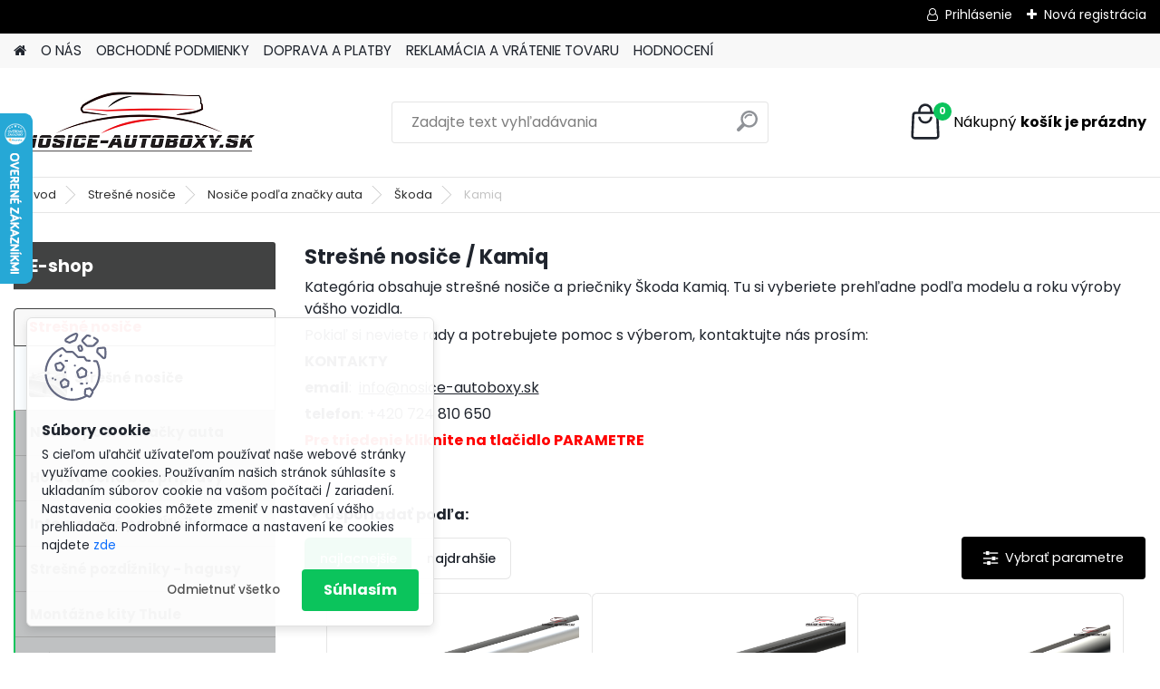

--- FILE ---
content_type: text/html; charset=utf-8
request_url: https://www.nosice-autoboxy.sk/Kamiq-c13_835_4.htm
body_size: 21219
content:

    <!DOCTYPE html>
    <html xmlns:og="http://ogp.me/ns#" xmlns:fb="http://www.facebook.com/2008/fbml" lang="sk" class="tmpl__platinum">
      <head>
          <script>
              window.cookie_preferences = getCookieSettings('cookie_preferences');
              window.cookie_statistics = getCookieSettings('cookie_statistics');
              window.cookie_marketing = getCookieSettings('cookie_marketing');

              function getCookieSettings(cookie_name) {
                  if (document.cookie.length > 0)
                  {
                      cookie_start = document.cookie.indexOf(cookie_name + "=");
                      if (cookie_start != -1)
                      {
                          cookie_start = cookie_start + cookie_name.length + 1;
                          cookie_end = document.cookie.indexOf(";", cookie_start);
                          if (cookie_end == -1)
                          {
                              cookie_end = document.cookie.length;
                          }
                          return unescape(document.cookie.substring(cookie_start, cookie_end));
                      }
                  }
                  return false;
              }
          </script>
                <title>Strešné nosiče | www.nosice-autoboxy.sk</title>
        <script type="text/javascript">var action_unavailable='action_unavailable';var id_language = 'sk';var id_country_code = 'SK';var language_code = 'sk-SK';var path_request = '/request.php';var type_request = 'POST';var cache_break = "2511"; var enable_console_debug = false; var enable_logging_errors = false;var administration_id_language = 'sk';var administration_id_country_code = 'SK';</script>          <script type="text/javascript" src="//ajax.googleapis.com/ajax/libs/jquery/1.8.3/jquery.min.js"></script>
          <script type="text/javascript" src="//code.jquery.com/ui/1.12.1/jquery-ui.min.js" ></script>
                  <script src="/wa_script/js/jquery.hoverIntent.minified.js?_=2025-01-14-11-59" type="text/javascript"></script>
        <script type="text/javascript" src="/admin/jscripts/jquery.qtip.min.js?_=2025-01-14-11-59"></script>
                  <script src="/wa_script/js/jquery.selectBoxIt.min.js?_=2025-01-14-11-59" type="text/javascript"></script>
                  <script src="/wa_script/js/bs_overlay.js?_=2025-01-14-11-59" type="text/javascript"></script>
        <script src="/wa_script/js/bs_design.js?_=2025-01-14-11-59" type="text/javascript"></script>
        <script src="/admin/jscripts/wa_translation.js?_=2025-01-14-11-59" type="text/javascript"></script>
        <link rel="stylesheet" type="text/css" href="/css/jquery.selectBoxIt.wa_script.css?_=2025-01-14-11-59" media="screen, projection">
        <link rel="stylesheet" type="text/css" href="/css/jquery.qtip.lupa.css?_=2025-01-14-11-59">
        
                  <script src="/wa_script/js/jquery.colorbox-min.js?_=2025-01-14-11-59" type="text/javascript"></script>
          <link rel="stylesheet" type="text/css" href="/css/colorbox.css?_=2025-01-14-11-59">
          <script type="text/javascript">
            jQuery(document).ready(function() {
              (function() {
                function createGalleries(rel) {
                  var regex = new RegExp(rel + "\\[(\\d+)]"),
                      m, group = "g_" + rel, groupN;
                  $("a[rel*=" + rel + "]").each(function() {
                    m = regex.exec(this.getAttribute("rel"));
                    if(m) {
                      groupN = group + m[1];
                    } else {
                      groupN = group;
                    }
                    $(this).colorbox({
                      rel: groupN,
                      slideshow:false,
                       maxWidth: "85%",
                       maxHeight: "85%",
                       returnFocus: false
                    });
                  });
                }
                createGalleries("lytebox");
                createGalleries("lyteshow");
              })();
            });</script>
          <script type="text/javascript">
      function init_products_hovers()
      {
        jQuery(".product").hoverIntent({
          over: function(){
            jQuery(this).find(".icons_width_hack").animate({width: "130px"}, 300, function(){});
          } ,
          out: function(){
            jQuery(this).find(".icons_width_hack").animate({width: "10px"}, 300, function(){});
          },
          interval: 40
        });
      }
      jQuery(document).ready(function(){

        jQuery(".param select, .sorting select").selectBoxIt();

        jQuery(".productFooter").click(function()
        {
          var $product_detail_link = jQuery(this).parent().find("a:first");

          if($product_detail_link.length && $product_detail_link.attr("href"))
          {
            window.location.href = $product_detail_link.attr("href");
          }
        });
        init_products_hovers();
        
        ebar_details_visibility = {};
        ebar_details_visibility["user"] = false;
        ebar_details_visibility["basket"] = false;

        ebar_details_timer = {};
        ebar_details_timer["user"] = setTimeout(function(){},100);
        ebar_details_timer["basket"] = setTimeout(function(){},100);

        function ebar_set_show($caller)
        {
          var $box_name = $($caller).attr("id").split("_")[0];

          ebar_details_visibility["user"] = false;
          ebar_details_visibility["basket"] = false;

          ebar_details_visibility[$box_name] = true;

          resolve_ebar_set_visibility("user");
          resolve_ebar_set_visibility("basket");
        }

        function ebar_set_hide($caller)
        {
          var $box_name = $($caller).attr("id").split("_")[0];

          ebar_details_visibility[$box_name] = false;

          clearTimeout(ebar_details_timer[$box_name]);
          ebar_details_timer[$box_name] = setTimeout(function(){resolve_ebar_set_visibility($box_name);},300);
        }

        function resolve_ebar_set_visibility($box_name)
        {
          if(   ebar_details_visibility[$box_name]
             && jQuery("#"+$box_name+"_detail").is(":hidden"))
          {
            jQuery("#"+$box_name+"_detail").slideDown(300);
          }
          else if(   !ebar_details_visibility[$box_name]
                  && jQuery("#"+$box_name+"_detail").not(":hidden"))
          {
            jQuery("#"+$box_name+"_detail").slideUp(0, function() {
              $(this).css({overflow: ""});
            });
          }
        }

        
        jQuery("#user_icon").hoverIntent({
          over: function(){
            ebar_set_show(this);
            jQuery("#ebar_right_content .img_cart, #basket_icon").qtip("hide");
          } ,
          out: function(){
            ebar_set_hide(this);
          },
          interval: 40
        });
        
        jQuery("#user_icon").click(function(e)
        {
          if(jQuery(e.target).attr("id") == "user_icon")
          {
            window.location.href = "https://www.nosice-autoboxy.sk/www-nosicenakola-cz/e-login/";
          }
        });

        jQuery("#basket_icon").click(function(e)
        {
          if(jQuery(e.target).attr("id") == "basket_icon")
          {
            window.location.href = "https://www.nosice-autoboxy.sk/www-nosicenakola-cz/e-basket/";
          }
        });
      BS.Basket.$default_top_basket = false;
      });
    </script>        <meta http-equiv="Content-language" content="sk">
        <meta http-equiv="Content-Type" content="text/html; charset=utf-8">
        <meta name="language" content="slovak">
        <meta name="keywords" content="strešné,nosiče">
        <meta name="description" content="Kategória obsahuje strešné nosiče a priečniky AGURI, ATERA, CRUZ, ENVIO, HAKR, MODULA, THULE, TURTLE, YAKIMA. Strešné nosiče môžete triediť podľa">
        <meta name="revisit-after" content="1 Days">
        <meta name="distribution" content="global">
        <meta name="expires" content="never">
                  <meta name="expires" content="never">
                    <link rel="canonical" href="https://www.nosice-autoboxy.sk/Kamiq-c13_835_4.htm"/>
          <meta property="og:image" content="http://www.nosice-autoboxy.sk/fotky28616/design_setup/images/custom_image_logo.png" />
<meta property="og:image:secure_url" content="https://www.nosice-autoboxy.sk/fotky28616/design_setup/images/custom_image_logo.png" />
<meta property="og:image:type" content="image/jpeg" />
            <meta name="robots" content="index, follow">
                    <link rel="stylesheet" type="text/css" href="/css/lang_dependent_css/lang_sk.css?_=2025-01-14-11-59" media="screen, projection">
                <link rel='stylesheet' type='text/css' href='/wa_script/js/styles.css?_=2025-01-14-11-59'>
        <script language='javascript' type='text/javascript' src='/wa_script/js/javascripts.js?_=2025-01-14-11-59'></script>
        <script language='javascript' type='text/javascript' src='/wa_script/js/check_tel.js?_=2025-01-14-11-59'></script>
          <script src="/assets/javascripts/buy_button.js?_=2025-01-14-11-59"></script>
            <script type="text/javascript" src="/wa_script/js/bs_user.js?_=2025-01-14-11-59"></script>
        <script type="text/javascript" src="/wa_script/js/bs_fce.js?_=2025-01-14-11-59"></script>
        <script type="text/javascript" src="/wa_script/js/bs_fixed_bar.js?_=2025-01-14-11-59"></script>
        <script type="text/javascript" src="/bohemiasoft/js/bs.js?_=2025-01-14-11-59"></script>
        <script src="/wa_script/js/jquery.number.min.js?_=2025-01-14-11-59" type="text/javascript"></script>
        <script type="text/javascript">
            BS.User.id = 28616;
            BS.User.domain = "www-nosicenakola-cz";
            BS.User.is_responsive_layout = true;
            BS.User.max_search_query_length = 50;
            BS.User.max_autocomplete_words_count = 5;

            WA.Translation._autocompleter_ambiguous_query = ' Hľadaný výraz je pre našeptávač príliš všeobecný. Zadajte prosím ďalšie znaky, slová alebo pokračujte odoslaním formulára pre vyhľadávanie.';
            WA.Translation._autocompleter_no_results_found = ' Neboli nájdené žiadne produkty ani kategórie.';
            WA.Translation._error = " Chyba";
            WA.Translation._success = " Úspech";
            WA.Translation._warning = " Upozornenie";
            WA.Translation._multiples_inc_notify = '<p class="multiples-warning"><strong>Tento produkt je možné objednať iba v násobkoch #inc#. </strong><br><small>Vami zadaný počet kusov bol navýšený podľa tohto násobku.</small></p>';
            WA.Translation._shipping_change_selected = " Zmeniť...";
            WA.Translation._shipping_deliver_to_address = "_shipping_deliver_to_address";

            BS.Design.template = {
              name: "platinum",
              is_selected: function(name) {
                if(Array.isArray(name)) {
                  return name.indexOf(this.name) > -1;
                } else {
                  return name === this.name;
                }
              }
            };
            BS.Design.isLayout3 = true;
            BS.Design.templates = {
              TEMPLATE_ARGON: "argon",TEMPLATE_NEON: "neon",TEMPLATE_CARBON: "carbon",TEMPLATE_XENON: "xenon",TEMPLATE_AURUM: "aurum",TEMPLATE_CUPRUM: "cuprum",TEMPLATE_ERBIUM: "erbium",TEMPLATE_CADMIUM: "cadmium",TEMPLATE_BARIUM: "barium",TEMPLATE_CHROMIUM: "chromium",TEMPLATE_SILICIUM: "silicium",TEMPLATE_IRIDIUM: "iridium",TEMPLATE_INDIUM: "indium",TEMPLATE_OXYGEN: "oxygen",TEMPLATE_HELIUM: "helium",TEMPLATE_FLUOR: "fluor",TEMPLATE_FERRUM: "ferrum",TEMPLATE_TERBIUM: "terbium",TEMPLATE_URANIUM: "uranium",TEMPLATE_ZINCUM: "zincum",TEMPLATE_CERIUM: "cerium",TEMPLATE_KRYPTON: "krypton",TEMPLATE_THORIUM: "thorium",TEMPLATE_ETHERUM: "etherum",TEMPLATE_KRYPTONIT: "kryptonit",TEMPLATE_TITANIUM: "titanium",TEMPLATE_PLATINUM: "platinum"            };
        </script>
                  <script src="/js/progress_button/modernizr.custom.js"></script>
                      <link rel="stylesheet" type="text/css" href="/bower_components/owl.carousel/dist/assets/owl.carousel.min.css" />
            <link rel="stylesheet" type="text/css" href="/bower_components/owl.carousel/dist/assets/owl.theme.default.min.css" />
            <script src="/bower_components/owl.carousel/dist/owl.carousel.min.js"></script>
                      <link rel="stylesheet" type="text/css" href="/bower_components/priority-nav/dist/priority-nav-core.css" />
            <script src="/bower_components/priority-nav/dist/priority-nav.js"></script>
                      <link rel="stylesheet" type="text/css" href="//static.bohemiasoft.com/jave/style.css?_=2025-01-14-11-59" media="screen">
                    <link rel="stylesheet" type="text/css" href="/css/font-awesome.4.7.0.min.css" media="screen">
          <link rel="stylesheet" type="text/css" href="/sablony/nove/platinum/platinumpurple/css/product_var3.css?_=2025-01-14-11-59" media="screen">
          <style>
    :root {
        --primary: #0BC45C;
        --primary-dark: #009F37;
        --secondary: #F8F8F8;
        --secondary-v2: #2D2D2D;
        --element-color: #1f242d;
        --stars: #ffcf15;
        --sale: #c91e1e;
        
        --empty-basket-text: " Košík je prázdny";
        --full-shopping-basket-text: "nákupný košík";
        --choose-delivery-method-text: "Výber spôsobu doručenia";
        --choose-payment-method-text: "Výber spôsobu platby";
        --free-price-text: "Zadarmo";
        --continue-without-login-text: "Pokračovanie bez prihlásenia";
        --summary-order-text: "Súhrn vašej objednávky";
        --cart-contents-text: "Váš košík";
        --in-login-text: "Prihlásenie";
        --in-registration-text: "Nová registrácia";
        --in-forgotten-pass-text: "";
        --price-list-filter-text: "Cenník";
        --search-see-everything-text: "Vidieť všetko";
        --discount-code-text: "Mám zľavový kód";
        --searched-cats-text: "Vyhľadávané kategórie";
        --back-to-eshop-text: "Späť do e-shopu";
        --to-category-menu-text: "Do kategórie";
        --back-menu-text: "Späť";
        --pagination-next-text: "Ďalšie";
        --pagination-previous-text: "Predchádzajúci";
        --cookies-files-text: "Súbory cookie";
        --newsletter-button-text: "Odoberať";
        --newsletter-be-up-to-date-text: "Buďte v obraze";
        --specify-params-text: "Vybrať parametre";
        --article-tags-text: "Tagy článku";
        --watch-product-text: "Sledovať produkt";
        --notfull-shopping-text: "Nákupný";
        --notfull-basket-is-empty-text: "košík je prázdny";
        --whole-blog-article-text: "Celý článok";
        --all-parameters-text: "Všetky parametre";
        --without-var-text: "cena bez DPH";
        --green: "#18c566";
        --primary-light: "#F2FCF8";
        --basket-content-text: " Obsah košíka";
        --products-in-cat-text: " Produkty v kategórii";
        
    }
</style>
          <link rel="stylesheet"
                type="text/css"
                id="tpl-editor-stylesheet"
                href="/sablony/nove/platinum/platinumpurple/css/colors.css?_=2025-01-14-11-59"
                media="screen">

          <meta name="viewport" content="width=device-width, initial-scale=1.0">
          <link rel="stylesheet" 
                   type="text/css" 
                   href="https://static.bohemiasoft.com/custom-css/platinum.css?_1765339326" 
                   media="screen"><style type="text/css">
               <!--#site_logo{
                  width: 275px;
                  height: 100px;
                  background-image: url('/fotky28616/design_setup/images/custom_image_logo.png?cache_time=1669210293');
                  background-repeat: no-repeat;
                  
                }html body .myheader { 
          
          border: black;
          background-repeat: repeat;
          background-position: 0px 0px;
          
        }#page_background{
                  
                  background-repeat: repeat;
                  background-position: 0px 0px;
                  background-color: transparent;
                }.bgLupa{
                  padding: 0;
                  border: none;
                }
      /***font nadpisu***/
      #left-box .title_left_eshop {
          color: #ffffff!important;
      }
      /***pozadi nadpisu***/
      #left-box .title_left_eshop {
          background-color: #414242!important;
      }
      /***font kategorie***/
      body #page .leftmenu2 ul li a {
                  color: #414242!important;
      }
      body #page .leftmenu ul li a {
                  color: #414242!important;
      }
      /***pozadi kategorie***/
      body #page .leftmenu2 ul li a {
                  background-color:#fafdff!important;
      }
      body #page .leftmenu ul li a {
                  background-color:#fafdff!important;
      }
      /***font kategorie - hover, active***/
      body #page .leftmenu2 ul li a:hover, body #page .leftmenu2 ul li.leftmenuAct a {
                  color:#000000 !important;
      }
      body #page .leftmenu ul li a:hover, body #page .leftmenu ul li.leftmenuAct a {
                  color:#000000 !important;
      }
      /***pozadi kategorie - hover, active***/
      body #page .leftmenu2 ul li a:hover, body #page .leftmenu2 ul li.leftmenuAct a {
                  background-color:#fafdff!important;
      }
      #left-box .leftmenu > ul > li:hover > a, html #page ul li.leftmenuAct a, #left-box ul li a:hover {
                  background-color:#fafdff!important;
      }
      /***before kategorie***/
      #left-box li a::before {
                  color: #414242!important; 
        } 
      /***before kategorie - hover, active***/
      .leftmenu li:hover a::before, .leftmenuAct a::before, .leftmenu2 li:hover a::before, .leftmenuAct a::before {
                  color: #000000!important; 
        }
      /***ramecek***/
      #left-box ul li a, #left-box .leftmenu > ul > li:hover > a, #left-box .leftmenuAct a, #left-box .leftmenu2 > ul > li:hover > a, #left-box .leftmenuAct a {
          border-color: #a6a6a6!important;
        }
      /***font podkategorie***/
      body #page .leftmenu2 ul ul li a {
                  color:#414242!important;
        }
      body #page .leftmenu ul ul li a, body #page .leftmenu ul li.leftmenuAct ul li a {
            color:#414242!important;
            border-color:#414242!important;
        }
      /***pozadi podkategorie***/
      body #page .leftmenu2 ul ul li a {
                  background-color:#bfc1c2!important;
      }
      body #page .leftmenu ul ul li a, #left-box .leftmenu ul ul::after, #left-box .leftmenu ul ul, html #page ul ul li.leftmenuAct {
                  background-color:#bfc1c2!important;
      }
      /***font podkategorie - hover, active***/
      body #page .leftmenu2 ul ul li a:hover, body #page .leftmenu2 ul ul li.leftmenu2Act a{
                  color: #000000 !important;
        }
      body #page .leftmenu ul ul li a:hover, body #page .leftmenu ul li.leftmenuAct ul li a:hover{
            color: #000000 !important;
        }
      /***pozadi podkategorie - hover, active***/
      body #page .leftmenu2 ul ul li a:hover, body #page .leftmenu2 ul ul li.leftmenu2Act a{
                  background-color:#a5a5a5!important;
        }
      body #page .leftmenu ul ul li a:hover, body #page .leftmenu ul ul li.leftmenuAct a{
                  border-color:#a5a5a5!important;
        }
      /***before podkategorie***/
      html #left-box .leftmenu2 ul ul a::before{
                  color: #414242!important; 
        }
      html #left-box .leftmenu ul ul a::before{
                  color: #414242!important; 
      }
      /***before podkategorie - hover, active***/
      html #left-box .leftmenu2 ul ul li:hover a::before, html #left-box .leftmenu2 ul ul li.leftmenu2Act a::before{
                  color: #000000 !important; 
        }
      html #left-box .leftmenu ul ul li:hover a::before, html #left-box .leftmenu ul ul li.leftmenuAct a::before{
                  color: #000000 !important; 
        } /***font oddelovace***/
      body #page .leftmenu2 ul li.leftmenuCat, body #page .leftmenu2 ul li.leftmenuCat:hover {
                  color: #f02d2d!important;
        }
      body #page .leftmenu ul li.leftmenuCat, body #page .leftmenu ul li.leftmenuCat:hover {
                  color: #f02d2d!important;
        }/***pozadi oddelovace***/
      body #page .leftmenu2 ul li.leftmenuCat, body #page .leftmenu2 ul li.leftmenuCat:hover {
                  background-color:#414242!important;
        }
      body #page .leftmenu ul li.leftmenuCat, body #page .leftmenu ul li.leftmenuCat:hover {
                  background-color:#414242!important;
        }/***ramecek oddelovace***/
      .centerpage_params_filter_areas .ui-slider-range, .category-menu-sep-order-1, .category-menu-sep-order-2, .category-menu-sep-order-3, .category-menu-sep-order-4, .category-menu-sep-order-5, .category-menu-sep-order-6, .category-menu-sep-order-7, .category-menu-sep-order-8, .category-menu-sep-order-9, .category-menu-sep-order-10, .category-menu-sep-order-11, .category-menu-sep-order-12, .category-menu-sep-order-13, .category-menu-sep-order-14, .category-menu-sep-order-15, textarea:hover {
          border-color: #414242!important;
        }

 :root { 
 }
-->
                </style>          <link rel="stylesheet" type="text/css" href="/fotky28616/design_setup/css/user_defined.css?_=1669197960" media="screen, projection">
                    <script type="text/javascript" src="/admin/jscripts/wa_dialogs.js?_=2025-01-14-11-59"></script>
            <script>
      $(document).ready(function() {
        if (getCookie('show_cookie_message' + '_28616_sk') != 'no') {
          if($('#cookies-agreement').attr('data-location') === '0')
          {
            $('.cookies-wrapper').css("top", "0px");
          }
          else
          {
            $('.cookies-wrapper').css("bottom", "0px");
          }
          $('.cookies-wrapper').show();
        }

        $('#cookies-notify__close').click(function() {
          setCookie('show_cookie_message' + '_28616_sk', 'no');
          $('#cookies-agreement').slideUp();
          $("#masterpage").attr("style", "");
          setCookie('cookie_preferences', 'true');
          setCookie('cookie_statistics', 'true');
          setCookie('cookie_marketing', 'true');
          window.cookie_preferences = true;
          window.cookie_statistics = true;
          window.cookie_marketing = true;
          if(typeof gtag === 'function') {
              gtag('consent', 'update', {
                  'ad_storage': 'granted',
                  'analytics_storage': 'granted',
                  'ad_user_data': 'granted',
                  'ad_personalization': 'granted'
              });
          }
         return false;
        });

        $("#cookies-notify__disagree").click(function(){
            save_preferences();
        });

        $('#cookies-notify__preferences-button-close').click(function(){
            var cookies_notify_preferences = $("#cookies-notify-checkbox__preferences").is(':checked');
            var cookies_notify_statistics = $("#cookies-notify-checkbox__statistics").is(':checked');
            var cookies_notify_marketing = $("#cookies-notify-checkbox__marketing").is(':checked');
            save_preferences(cookies_notify_preferences, cookies_notify_statistics, cookies_notify_marketing);
        });

        function save_preferences(preferences = false, statistics = false, marketing = false)
        {
            setCookie('show_cookie_message' + '_28616_sk', 'no');
            $('#cookies-agreement').slideUp();
            $("#masterpage").attr("style", "");
            setCookie('cookie_preferences', preferences);
            setCookie('cookie_statistics', statistics);
            setCookie('cookie_marketing', marketing);
            window.cookie_preferences = preferences;
            window.cookie_statistics = statistics;
            window.cookie_marketing = marketing;
            if(marketing && typeof gtag === 'function')
            {
                gtag('consent', 'update', {
                    'ad_storage': 'granted'
                });
            }
            if(statistics && typeof gtag === 'function')
            {
                gtag('consent', 'update', {
                    'analytics_storage': 'granted',
                    'ad_user_data': 'granted',
                    'ad_personalization': 'granted',
                });
            }
            if(marketing === false && BS && BS.seznamIdentity) {
                BS.seznamIdentity.clearIdentity();
            }
        }

        /**
         * @param {String} cookie_name
         * @returns {String}
         */
        function getCookie(cookie_name) {
          if (document.cookie.length > 0)
          {
            cookie_start = document.cookie.indexOf(cookie_name + "=");
            if (cookie_start != -1)
            {
              cookie_start = cookie_start + cookie_name.length + 1;
              cookie_end = document.cookie.indexOf(";", cookie_start);
              if (cookie_end == -1)
              {
                cookie_end = document.cookie.length;
              }
              return unescape(document.cookie.substring(cookie_start, cookie_end));
            }
          }
          return "";
        }
        
        /**
         * @param {String} cookie_name
         * @param {String} value
         */
        function setCookie(cookie_name, value) {
          var time = new Date();
          time.setTime(time.getTime() + 365*24*60*60*1000); // + 1 rok
          var expires = "expires="+time.toUTCString();
          document.cookie = cookie_name + "=" + escape(value) + "; " + expires + "; path=/";
        }
      });
    </script>
            <script type="text/javascript" src="/wa_script/js/search_autocompleter.js?_=2025-01-14-11-59"></script>
              <script>
              WA.Translation._complete_specification = "Kompletná špecifikácia";
              WA.Translation._dont_have_acc = "Nemáte účet? ";
              WA.Translation._have_acc = "Máte už účet? ";
              WA.Translation._register_titanium = "Zaregistrovať sa";
              WA.Translation._login_titanium = "Prihlásiť";
              WA.Translation._placeholder_voucher = "Sem vložte kód";
          </script>
                <script src="/wa_script/js/template/platinum/script.js?_=2025-01-14-11-59"></script>
                    <link rel="stylesheet" type="text/css" href="/assets/vendor/magnific-popup/magnific-popup.css" />
      <script src="/assets/vendor/magnific-popup/jquery.magnific-popup.js"></script>
      <script type="text/javascript">
        BS.env = {
          decPoint: ",",
          basketFloatEnabled: false        };
      </script>
      <script type="text/javascript" src="/node_modules/select2/dist/js/select2.min.js"></script>
      <script type="text/javascript" src="/node_modules/maximize-select2-height/maximize-select2-height.min.js"></script>
      <script type="text/javascript">
        (function() {
          $.fn.select2.defaults.set("language", {
            noResults: function() {return " Žiadny záznam nebol nájdený"},
            inputTooShort: function(o) {
              var n = o.minimum - o.input.length;
              return "_input_too_short".replace("#N#", n);
            }
          });
          $.fn.select2.defaults.set("width", "100%")
        })();

      </script>
      <link type="text/css" rel="stylesheet" href="/node_modules/select2/dist/css/select2.min.css" />
      <script type="text/javascript" src="/wa_script/js/countdown_timer.js?_=2025-01-14-11-59"></script>
      <script type="text/javascript" src="/wa_script/js/app.js?_=2025-01-14-11-59"></script>
      <script type="text/javascript" src="/node_modules/jquery-validation/dist/jquery.validate.min.js"></script>

      <script src="https://popup.marketplace-wa.cz/media/pop.2a1378d0f2f498757a01d86af17681f8e2a6ec13.1767285939.js" async></script>
          </head>
      <body class="lang-sk layout3 not-home page-category page-category-13-835 basket-empty slider_available template-slider-disabled vat-payer-y alternative-currency-n" >
        <a name="topweb"></a>
            <div id="cookies-agreement" class="cookies-wrapper" data-location="1"
         >
      <div class="cookies-notify-background"></div>
      <div class="cookies-notify" style="display:block!important;">
        <div class="cookies-notify__bar">
          <div class="cookies-notify__bar1">
            <div class="cookies-notify__text"
                                 >
                S cieľom uľahčiť užívateľom používať naše webové stránky využívame cookies. Používaním našich stránok súhlasíte s ukladaním súborov cookie na vašom počítači / zariadení. Nastavenia cookies môžete zmeniť v nastavení vášho prehliadača.
Podrobné informace a nastavení ke cookies najdete <span class="cookies-notify__detail_button">zde</span>            </div>
            <div class="cookies-notify__button">
                <a href="#" id="cookies-notify__disagree" class="secondary-btn"
                   style="color: #000000;
                           background-color: #c8c8c8;
                           opacity: 1"
                >Odmietnuť všetko</a>
              <a href="#" id="cookies-notify__close"
                 style="color: #000000;
                        background-color: #c8c8c8;
                        opacity: 1"
                >Súhlasím</a>
            </div>
          </div>
                        <div class="cookies-notify__detail_box hidden"
                             >
                <div id="cookies-nofify__close_detail"> Zavrieť</div>
                <div>
                    <br />
                    <b> Čo sú cookies?</b><br />
                    <span> Cookies sú krátke textové informácie, ktoré sú uložené vo Vašom prehliadači. Tieto informácie bežne používajú všetky webové stránky a ich prechádzaním dochádza k ukladaniu cookies. Pomocou partnerských skriptov, ktoré môžu stránky používať (napríklad Google analytics</span><br /><br />
                    <b> Ako môžem nastaviť prácu webu s cookies?</b><br />
                    <span> Napriek tomu, že odporúčame povoliť používanie všetkých typov cookies, prácu webu s nimi môžete nastaviť podľa vlastných preferencií pomocou checkboxov zobrazených nižšie. Po odsúhlasení nastavenia práce s cookies môžete zmeniť svoje rozhodnutie zmazaním či editáciou cookies priamo v nastavení Vášho prehliadača. Podrobnejšie informácie k premazaniu cookies nájdete v Pomocníkovi Vášho prehliadača.</span>
                </div>
                <div class="cookies-notify__checkboxes"
                                    >
                    <div class="checkbox-custom checkbox-default cookies-notify__checkbox">
                        <input type="checkbox" id="cookies-notify-checkbox__functional" checked disabled />
                        <label for="cookies-notify-checkbox__functional" class="cookies-notify__checkbox_label"> Nutné</label>
                    </div>
                    <div class="checkbox-custom checkbox-default cookies-notify__checkbox">
                        <input type="checkbox" id="cookies-notify-checkbox__preferences" checked />
                        <label for="cookies-notify-checkbox__preferences" class="cookies-notify__checkbox_label"> Preferenčné</label>
                    </div>
                    <div class="checkbox-custom checkbox-default cookies-notify__checkbox">
                        <input type="checkbox" id="cookies-notify-checkbox__statistics" checked />
                        <label for="cookies-notify-checkbox__statistics" class="cookies-notify__checkbox_label"> Štatistické</label>
                    </div>
                    <div class="checkbox-custom checkbox-default cookies-notify__checkbox">
                        <input type="checkbox" id="cookies-notify-checkbox__marketing" checked />
                        <label for="cookies-notify-checkbox__marketing" class="cookies-notify__checkbox_label"> Marketingové</label>
                    </div>
                </div>
                <div id="cookies-notify__cookie_types">
                    <div class="cookies-notify__cookie_type cookie-active" data-type="functional">
                         Nutné (13)
                    </div>
                    <div class="cookies-notify__cookie_type" data-type="preferences">
                         Preferenčné (1)
                    </div>
                    <div class="cookies-notify__cookie_type" data-type="statistics">
                         Štatistické (15)
                    </div>
                    <div class="cookies-notify__cookie_type" data-type="marketing">
                         Marketingové (15)
                    </div>
                    <div class="cookies-notify__cookie_type" data-type="unclassified">
                         Neklasifikované (7)
                    </div>
                </div>
                <div id="cookies-notify__cookie_detail">
                    <div class="cookie-notify__cookie_description">
                        <span id="cookie-notify__description_functional" class="cookie_description_active"> Tieto informácie sú nevyhnutné k správnemu chodu webovej stránky ako napríklad vkladanie tovaru do košíka, uloženie vyplnených údajov alebo prihlásenie do zákazníckej sekcie.</span>
                        <span id="cookie-notify__description_preferences" class="hidden"> Tieto cookies umožnia prispôsobiť správanie alebo vzhľad stránky podľa Vašich potrieb, napríklad voľba jazyka.</span>
                        <span id="cookie-notify__description_statistics" class="hidden"> Vďaka týmto cookies môžu majitelia aj developeri webu viac porozumieť správaniu užívateľov a vyvijať stránku tak, aby bola čo najviac prozákaznícka. Teda aby ste čo najrýchlejšie našli hľadaný tovar alebo čo najľahšie dokončili jeho nákup.</span>
                        <span id="cookie-notify__description_marketing" class="hidden"> Tieto informácie umožnia personalizovať zobrazenie ponúk priamo pre Vás vďaka historickej skúsenosti prehliadania predchádzajúcich stránok a ponúk.</span>
                        <span id="cookie-notify__description_unclassified" class="hidden"> Tieto cookies zatiaľ neboli roztriedené do vlastnej kategórie.</span>
                    </div>
                    <style>
                        #cookies-notify__cookie_detail_table td
                        {
                            color: #ffffff                        }
                    </style>
                    <table class="table" id="cookies-notify__cookie_detail_table">
                        <thead>
                            <tr>
                                <th> Meno</th>
                                <th> Účel</th>
                                <th> Vypršanie</th>
                            </tr>
                        </thead>
                        <tbody>
                                                    <tr>
                                <td>show_cookie_message</td>
                                <td>Ukladá informácie o potrebe zobrazenia cookie lišty</td>
                                <td>1 rok</td>
                            </tr>
                                                        <tr>
                                <td>__zlcmid</td>
                                <td>Tento súbor cookie sa používa na uloženie identity návštevníka počas návštev a preferencie návštevníka deaktivovať našu funkciu živého chatu. </td>
                                <td>1 rok</td>
                            </tr>
                                                        <tr>
                                <td>__cfruid</td>
                                <td>Tento súbor cookie je súčasťou služieb poskytovaných spoločnosťou Cloudflare – vrátane vyrovnávania záťaže, doručovania obsahu webových stránok a poskytovania pripojenia DNS pre prevádzkovateľov webových stránok. </td>
                                <td>relácie</td>
                            </tr>
                                                        <tr>
                                <td>_auth</td>
                                <td>Zaisťuje bezpečnosť prehliadania návštevníkov tým, že zabraňuje falšovaniu požiadaviek medzi stránkami. Tento súbor cookie je nevyhnutný pre bezpečnosť webu a návštevníka. </td>
                                <td>1 rok</td>
                            </tr>
                                                        <tr>
                                <td>csrftoken</td>
                                <td>Pomáha predchádzať útokom Cross-Site Request Forgery (CSRF).</td>
                                <td>1 rok</td>
                            </tr>
                                                        <tr>
                                <td>PHPSESSID</td>
                                <td>Zachováva stav užívateľskej relácie naprieč požiadavkami na stránky. </td>
                                <td>relácie</td>
                            </tr>
                                                        <tr>
                                <td>rc::a</td>
                                <td>Tento súbor cookie sa používa na rozlíšenie medzi ľuďmi a robotmi. To je výhodné pre web, aby
vytvárať platné správy o používaní ich webových stránok. </td>
                                <td>persistentní</td>
                            </tr>
                                                        <tr>
                                <td>rc::c</td>
                                <td>Tento súbor cookie sa používa na rozlíšenie medzi ľuďmi a robotmi. </td>
                                <td>relácie</td>
                            </tr>
                                                        <tr>
                                <td>AWSALBCORS</td>
                                <td>Registruje, ktorý server-cluster obsluhuje návštevníka. To sa používa v kontexte s vyrovnávaním záťaže, aby sa optimalizovala užívateľská skúsenosť. </td>
                                <td>6 dnů</td>
                            </tr>
                                                        <tr>
                                <td>18plus_allow_access#</td>
                                <td>Ukladá informáciu o odsúhlasení okna 18+ pre web.</td>
                                <td>neznámy</td>
                            </tr>
                                                        <tr>
                                <td>18plus_cat#</td>
                                <td>Ukladá informáciu o odsúhlasení okna 18+ pre kategóriu.</td>
                                <td>neznámy</td>
                            </tr>
                                                        <tr>
                                <td>bs_slide_menu</td>
                                <td></td>
                                <td>neznámy</td>
                            </tr>
                                                        <tr>
                                <td>left_menu</td>
                                <td>Ukladá informáciu o spôsobe zobrazenia ľavého menu.</td>
                                <td>neznámy</td>
                            </tr>
                                                    </tbody>
                    </table>
                    <div class="cookies-notify__button">
                        <a href="#" id="cookies-notify__preferences-button-close"
                           style="color: #000000;
                                background-color: #c8c8c8;
                                opacity: 1">
                            Uložiť nastavenia                        </a>
                    </div>
                </div>
            </div>
                    </div>
      </div>
    </div>
    
  <div id="responsive_layout_large"></div><div id="page">      <div class="top-bar" id="topBar">
                  <div class="top-bar-login">
                          <span class="user-login"><a href="/www-nosicenakola-cz/e-login">Prihlásenie</a></span>
              <span class="user-register"><a href="/www-nosicenakola-cz/e-register">Nová registrácia</a></span>
                        </div>
                        </div>
          <script type="text/javascript">
      var responsive_articlemenu_name = ' Menu';
      var responsive_eshopmenu_name = ' E-shop';
    </script>
        <link rel="stylesheet" type="text/css" href="/css/masterslider.css?_=2025-01-14-11-59" media="screen, projection">
    <script type="text/javascript" src="/js/masterslider.min.js"></script>
    <div class="myheader">
            <!--[if IE 6]>
    <style>
    #main-menu ul ul{visibility:visible;}
    </style>
    <![endif]-->

    
    <div id="new_top_menu"><!-- TOPMENU -->
            <div id="new_template_row" class="">
                 <ul>
            <li class="eshop-menu-home">
              <a href="//www.nosice-autoboxy.sk" class="top_parent_act" aria-label="Homepage">
                              </a>
            </li>
          </ul>
          
<ul><li class="eshop-menu-1 eshop-menu-order-1 eshop-menu-odd"><a href="/O-NAS-a1_0.htm"  class="top_parent">O NÁS</a>
</li></ul>
<ul><li class="eshop-menu-3 eshop-menu-order-2 eshop-menu-even"><a href="/OBCHODNE-PODMIENKY-a3_0.htm"  class="top_parent">OBCHODNÉ PODMIENKY</a>
</li></ul>
<ul><li class="eshop-menu-6 eshop-menu-order-3 eshop-menu-odd"><a href="/DOPRAVA-A-PLATBY-a6_0.htm"  class="top_parent">DOPRAVA A PLATBY</a>
</li></ul>
<ul><li class="eshop-menu-4 eshop-menu-order-4 eshop-menu-even"><a href="/REKLAMACIA-A-VRATENIE-TOVARU-a4_0.htm"  class="top_parent">REKLAMÁCIA A VRÁTENIE TOVARU</a>
</li></ul>
<ul><li class="eshop-menu-7 eshop-menu-order-5 eshop-menu-odd"><a href="/HODNOCENI-a7_0.htm"  class="top_parent">HODNOCENÍ</a>
</li></ul>      </div>
    </div><!-- END TOPMENU -->
            <div class="navigate_bar">
            <div class="logo-wrapper">
            <a id="site_logo" href="//www.nosice-autoboxy.sk" class="mylogo" aria-label="Logo"></a>
    </div>
                <div id="search">
      <form name="search" id="searchForm" action="/search-engine.htm" method="GET" enctype="multipart/form-data">
        <label for="q" class="title_left2"> Hľadanie</label>
        <p>
          <input name="slovo" type="text" class="inputBox" id="q" placeholder=" Zadajte text vyhľadávania" maxlength="50">
          
          <input type="hidden" id="source_service" value="www.webareal.sk">
        </p>
        <div class="wrapper_search_submit">
          <input type="submit" class="search_submit" aria-label="search" name="search_submit" value="">
        </div>
        <div id="search_setup_area">
          <input id="hledatjak2" checked="checked" type="radio" name="hledatjak" value="2">
          <label for="hledatjak2">Hľadať v tovare</label>
          <br />
          <input id="hledatjak1"  type="radio" name="hledatjak" value="1">
          <label for="hledatjak1">Hľadať v článkoch</label>
                    <script type="text/javascript">
            function resolve_search_mode_visibility()
            {
              if (jQuery('form[name=search] input').is(':focus'))
              {
                if (jQuery('#search_setup_area').is(':hidden'))
                {
                  jQuery('#search_setup_area').slideDown(400);
                }
              }
              else
              {
                if (jQuery('#search_setup_area').not(':hidden'))
                {
                  jQuery('#search_setup_area').slideUp(400);
                }
              }
            }

            $('form[name=search] input').click(function() {
              this.focus();
            });

            jQuery('form[name=search] input')
                .focus(function() {
                  resolve_search_mode_visibility();
                })
                .blur(function() {
                  setTimeout(function() {
                    resolve_search_mode_visibility();
                  }, 1000);
                });

          </script>
                  </div>
      </form>
    </div>
            
  <div id="ebar" class="" >        <div id="basket_icon" >
            <div id="basket_detail">
                <div id="basket_arrow_tag"></div>
                <div id="basket_content_tag">
                    <a id="quantity_tag" href="/www-nosicenakola-cz/e-basket" rel="nofollow" class="elink"><span class="quantity_count">0</span>
                    <span class="basket_empty"> Váš nákupný košík <span class="bold">je prázdny</span></span></a>                </div>
            </div>
        </div>
                </div>      </div>
          </div>
    <div id="page_background">      <div class="hack-box"><!-- HACK MIN WIDTH FOR IE 5, 5.5, 6  -->
                  <div id="masterpage" style="margin-bottom:95px;"><!-- MASTER PAGE -->
              <div id="header">          </div><!-- END HEADER -->
                    <div id="aroundpage"><!-- AROUND PAGE -->
            <div class="extra-menu-wrapper">
      <!-- LEFT BOX -->
      <div id="left-box">
              <div class="menu-typ-1" id="left_eshop">
                <p class="title_left_eshop">E-shop</p>
          
        <div id="inleft_eshop">
          <div class="leftmenu2">
                <ul class="root-eshop-menu">
            <li class="new-tmpl-home-button">
        <a href="//www.nosice-autoboxy.sk">
          <i class="fa fa-home" aria-hidden="true"></i>
        </a>
      </li>
              <li class="leftmenuCat category-menu-sep-5 category-menu-sep-order-1 remove_point">
                      <strong>
              Strešné nosiče            </strong>
                    </li>

                <li class="leftmenuDef category-menu-13 category-menu-order-1 category-menu-odd remove_point hasImg">
          <a href="/Stresne-nosice-c13_0_1.htm"><img src="/fotky28616/icons/Photoroom-20241002_184121.webp" class="icons_menu_left_img">            <strong>
              Strešné nosiče            </strong>
            </a>        </li>

            <ul class="eshop-submenu level-2">
            <li class="new-tmpl-home-button">
        <a href="//">
          <i class="fa fa-home" aria-hidden="true"></i>
        </a>
      </li>
              <li class="leftmenu2sub category-submenu-158 masonry_item remove_point">
          <a href="/Nosice-podla-znacky-auta-c13_158_2.htm">            <strong>
              Nosiče podľa značky auta            </strong>
            </a>        </li>

                <li class="leftmenu2sub category-submenu-786 masonry_item remove_point">
          <a href="/Hola-strecha-bez-pripravy-c13_786_2.htm">            <strong>
              Holá strecha bez prípravy            </strong>
            </a>        </li>

                <li class="leftmenu2sub category-submenu-154 masonry_item remove_point">
          <a href="/Integrovane-pozd-zniky-c13_154_2.htm">            <strong>
              Integrované pozdĺžniky            </strong>
            </a>        </li>

                <li class="leftmenu2sub category-submenu-157 masonry_item remove_point">
          <a href="/Stresne-pozd-zniky-hagusy-c13_157_2.htm">            <strong>
              Strešné pozdĺžniky - hagusy            </strong>
            </a>        </li>

                <li class="leftmenu2sub category-submenu-218 masonry_item remove_point">
          <a href="/Montazne-kity-Thule-c13_218_2.htm">            <strong>
              Montážne kity Thule            </strong>
            </a>        </li>

                <li class="leftmenu2sub category-submenu-315 masonry_item remove_point">
          <a href="/Prislusenstvo-c13_315_2.htm">            <strong>
              Príslušenstvo            </strong>
            </a>        </li>

                <li class="leftmenu2sub category-submenu-832 masonry_item remove_point">
          <a href="/Nahradne-diely-AGURI-c13_832_2.htm">            <strong>
              Náhradné diely AGURI            </strong>
            </a>        </li>

                <li class="leftmenu2sub category-submenu-2446 masonry_item remove_point">
          <a href="/Nahradne-diely-Hakr-c13_2446_2.htm">            <strong>
              Náhradné diely Hakr            </strong>
            </a>        </li>

            </ul>
      <style>
        #left-box .remove_point a::before
        {
          display: none;
        }
      </style>
            <li class="leftmenuCat category-menu-sep-80 category-menu-sep-order-2 remove_point">
                      <strong>
              Autoboxy            </strong>
                    </li>

                <li class="leftmenuDef category-menu-50 category-menu-order-2 category-menu-even remove_point hasImg">
          <a href="/Boxy-na-tazne-zariadenie-c50_0_1.htm"><img src="/fotky28616/icons/Photoroom-20241002_184436.webp" class="icons_menu_left_img">            <strong>
              Boxy na ťažné zariadenie            </strong>
            </a>        </li>

                <li class="leftmenuDef category-menu-75 category-menu-order-3 category-menu-odd remove_point hasImg">
          <a href="/Stresne-boxy-Hapro-c75_0_1.htm"><img src="/fotky28616/icons/Photoroom-20241002_192541.webp" class="icons_menu_left_img">            <strong>
              Střešné boxy Hapro            </strong>
            </a>        </li>

                <li class="leftmenuDef category-menu-61 category-menu-order-4 category-menu-even remove_point hasImg">
          <a href="/Stresne-boxy-Northline-c61_0_1.htm"><img src="/fotky28616/icons/Photoroom-20241002_191921.webp" class="icons_menu_left_img">            <strong>
              Strešné boxy Northline            </strong>
            </a>        </li>

                <li class="leftmenuDef category-menu-59 category-menu-order-5 category-menu-odd remove_point hasImg">
          <a href="/Stresne-boxy-Thule-c59_0_1.htm"><img src="/fotky28616/icons/Photoroom-20241002_190926.webp" class="icons_menu_left_img">            <strong>
              Strešné boxy Thule            </strong>
            </a>        </li>

                <li class="leftmenuDef category-menu-71 category-menu-order-6 category-menu-even remove_point hasImg">
          <a href="/Tasky-do-stresnych-boxov-c71_0_1.htm"><img src="/fotky28616/icons/4760_10.jpg" class="icons_menu_left_img">            <strong>
              Tašky do strešných boxov            </strong>
            </a>        </li>

                <li class="leftmenuCat category-menu-sep-79 category-menu-sep-order-3 remove_point">
                      <strong>
              Nosiče lyží            </strong>
                    </li>

                <li class="leftmenuDef category-menu-22 category-menu-order-7 category-menu-odd remove_point hasImg">
          <a href="/Nosice-lyzi-na-tazne-c22_0_1.htm"><img src="/fotky28616/icons/nosic-lyzi-towcar-cerler-6-paru-lyzi-na-tazne-zarizeni.jpg" class="icons_menu_left_img">            <strong>
              Nosiče lyží na tažné            </strong>
            </a>        </li>

                <li class="leftmenuDef category-menu-23 category-menu-order-8 category-menu-even remove_point hasImg">
          <a href="/Stresne-nosice-lyzi-c23_0_1.htm"><img src="/fotky28616/icons/Photoroom-20241002_193139.webp" class="icons_menu_left_img">            <strong>
              Strešné nosiče lyží            </strong>
            </a>        </li>

                <li class="leftmenuCat category-menu-sep-12 category-menu-sep-order-4 remove_point">
                      <strong>
              Nosiče bicyklov            </strong>
                    </li>

                <li class="leftmenuDef category-menu-4 category-menu-order-9 category-menu-odd remove_point hasImg">
          <a href="/Nosice-bicyklov-na-tazne-c4_0_1.htm"><img src="/fotky28616/icons/Photoroom-20241003_092408.webp" class="icons_menu_left_img">            <strong>
              Nosiče bicyklov na ťažné            </strong>
            </a>        </li>

                <li class="leftmenuDef category-menu-3 category-menu-order-10 category-menu-even remove_point hasImg">
          <a href="/Stresne-nosice-bicyklov-c3_0_1.htm"><img src="/fotky28616/icons/Photoroom-20241003_092931.webp" class="icons_menu_left_img">            <strong>
              Strešné nosiče bicyklov            </strong>
            </a>        </li>

                <li class="leftmenuDef category-menu-35 category-menu-order-11 category-menu-odd remove_point hasImg">
          <a href="/Drziaky-na-bicykle-c35_0_1.htm"><img src="/fotky28616/icons/899481_det1.jpg" class="icons_menu_left_img">            <strong>
              Držiaky na bicykle            </strong>
            </a>        </li>

                <li class="leftmenuCat category-menu-sep-28 category-menu-sep-order-5 remove_point">
                      <strong>
              Auto-moto            </strong>
                    </li>

                <li class="leftmenuDef category-menu-17 category-menu-order-12 category-menu-even remove_point hasImg">
          <a href="/Textilne-snehove-retaze-c17_0_1.htm"><img src="/fotky28616/icons/550770950.jpg" class="icons_menu_left_img">            <strong>
              Textilné snehové reťaze            </strong>
            </a>        </li>

            </ul>
      <style>
        #left-box .remove_point a::before
        {
          display: none;
        }
      </style>
              </div>
        </div>

        
        <div id="footleft1">
                  </div>

            </div>
                <div id="left-filtration-box">
          <div id="left-filtration-container">
                  </div>
          </div>
            <div id="left3">
      <div id="inleft3_top"></div>
      <div id="inleft3">
        <p></p>
<p> </p>
<p></p>
<p> </p>
<p> </p>              </div>
      <div id="inleft3_foot"></div>
    </div>
          </div><!-- END LEFT BOX -->
            <div id="right-box"><!-- RIGHT BOX2 -->
        <!-- xxxx badRight xxxx -->    <div class="break"></div>
    <div class="contact-box"><!-- CONTACT BOX -->
            <p class="contact-box-title">KONTAKTY</p>
      <div class="in-contact-box"><!-- in the contacts -->
        <div class="contact" itemscope itemtype="http://schema.org/Organization">
                      <span itemprop="legalName">Nosiče-autoboxy s.r.o.</span><br>
                        <span itemprop="address">
              Nádražní 686<br>              Paskov 739 21, Česká republika<br>            </span>
            tel:            <span itemprop="telephone" class="contact-phone">+420 596 632 152, +420 724 810 650</span><br>
                          <script type="text/javascript">
                $(document).ready(function() {
                  $(".contact_mail_box").html($(".contact_mail_box").html().replace(/\(a\)/g, "@"));
                  $(".contact_mail_box").attr("href", $(".contact_mail_box").attr("href").replace(/\(a\)/g, "@"));
                });
              </script>
              <a class="contact_mail_box" itemprop="email" href="mailto:info(a)nosice-autoboxy.sk">napíšte nám</a><br>Plátci DPH v ČR<br>        </div>
      </div><!-- end in the contacts -->
          </div><!-- END CONTACT -->
    <div id="contact-foot"></div><!-- foot right box -->
    <div class="break"></div>
        <div class="news-box"><!-- NEWS BOX -->
      <p class="news-box-title">NOVINKY</p>
      <div class="in-news-box "><!-- in the news -->
        <span class="news-title"><a href="/show-free.htm?fid=35"><img src="/sablony/nove/platinum/platinumpurple/images/arr3.png" alt="arr3">Přidán filtr autoboxů</a></span><span class="news-content">Nově upraveno v kagorii autoboxy Boxy můžete třídit podle parametrů:  délka boxu, maximální délka... </span><span class="news-title"><a href="/show-free.htm?fid=16"><img src="/sablony/nove/platinum/platinumpurple/images/arr3.png" alt="arr3">Certifikát Ověřeno zákazníky</a></span><span class="news-content">Obchod nosice-autoboxy.cz získal díky spokojenosti ověřených zákazníků prestižní certifikát Ověřeno... </span>      </div><!-- end in the news -->
          </div><!-- END NEWS -->
    <div id="news-foot"></div><!-- foot NEWS -->
    <div class="break"></div>
          </div><!-- END RIGHT BOX -->
      </div>

            <hr class="hide">
                        <div id="centerpage"><!-- CENTER PAGE -->
              <div id="incenterpage"><!-- in the center -->
                  <script src="/wa_script/js/params.js?u=2025-01-14-11-59" type="text/javascript"></script>
  <script type="text/javascript">
      WA.Translation._h1_page = 'strana';
  </script>
  <script src="/wa_script/js/jquery.ui.touch-punch.min.js?u=4" type="text/javascript"></script>
      <div id="wherei"><!-- wherei -->
      <p>
        <a href="/">Úvod</a>
        <span class="arrow">&#187;</span>
                           <a href="/Stresne-nosice-c13_0_1.htm">Strešné nosiče</a>
                           <span class="arrow">&#187;</span>
                             <a href="/Nosice-podla-znacky-auta-c13_158_2.htm">Nosiče podľa značky auta</a>
                             <span class="arrow">&#187;</span>
                             <a href="/Skoda-c13_179_3.htm">Škoda</a>
                                               <span class="arrow">&#187;</span>
          <span class="active">Kamiq</span></p>
            </p>
    </div><!-- END wherei -->
    <script type="application/ld+json">
    {
    "@context": "http://schema.org",
    "@type": "BreadcrumbList",
    "itemListElement": [
    {
        "@type": "ListItem",
        "position": 1,
        "item": {
            "@id": "https://www.nosice-autoboxy.sk",
            "name": "Home"
        }
    },
     {
        "@type": "ListItem",
        "position": 2,
        "item": {
            "@id": "https://www.nosice-autoboxy.sk/Stresne-nosice-c13_0_1.htm",
            "name": "Strešné nosiče"
        }
},     {
        "@type": "ListItem",
        "position": 3,
        "item": {
            "@id": "https://www.nosice-autoboxy.sk/Nosice-podla-znacky-auta-c13_158_2.htm",
            "name": "Nosiče podľa značky auta"
        }
},     {
        "@type": "ListItem",
        "position": 4,
        "item": {
            "@id": "https://www.nosice-autoboxy.sk/Skoda-c13_179_3.htm",
            "name": "Škoda"
        }
},     {
        "@type": "ListItem",
        "position": 5,
        "item": {
            "@id": "https://www.nosice-autoboxy.sk/Kamiq-c13_835_4.htm",
            "name": "Kamiq"
        }
}]}
     </script>
        <h1 class="title_page def_color">Strešné nosiče / Kamiq</h1>
    <p>Kategória obsahuje strešné nosiče a priečniky Škoda Kamiq. Tu si vyberiete prehľadne podľa modelu a roku výroby vášho vozidla.</p>
<p>Pokiaľ si neviete rady a potrebujete pomoc s výberom, kontaktujte nás prosím:</p>
<p><span><strong>KONTAKTY</strong></span></p>
<p><span><strong>email</strong>:  <a href="mailto:info@nosice-autoboxy.cz">info@nosice-autoboxy.sk</a></span></p>
<p><span><strong>telefon</strong>: +420 724 810 650</span></p>
<p><strong> <span style="color: #ff0000;">Pre triedenie kliknite na tlačidlo PARAMETRE<br></span></strong></p>
<p><strong> </strong></p>    <hr class="hide">
          <ul class="bookmark product_switcher"><!-- BOOKMARKS -->
                  <li class=""><a href="/Kamiq-c13_835_4.htm?sort=3&display_as=row">Riadkové zobrazenie</a></li>
                </ul>
      <div class="under_bookm"></div>
          <div class="break"></div>
        <div id="centerpage_params_filter_area" class="param centerpage_params_filter_areas params_filter_areas params_part_hidden p-rolldown-outer">
              <div class="p-rolldown">
          <button type="button" class="p-close" title=" Zavrieť">×</button>
              <form method="POST" class="filtering_form" id="centerpage_filtering_form">
      <div id="centerpage_params_filter_header" class="centerpage_params_filter_headers">
                  <div id="centerpage_price_slider_box_area" class="centerpage_price_slider_box_areas">
            <div id="centerpage_price_slider_box" class="centerpage_price_slider_boxes" ></div>
          </div>
          <div id="centerpage_label_min_price">
            <input type="text" class="price min_price" name="min_price" value="109">
            <span class="currency_label">
              EUR            </span>
          </div>
          <input type="hidden" disabled="disabled" name="allowed_min_price" value="109">
          <input type="hidden" name="min_price_filter" value="0">
          <div id="centerpage_label_max_price">
            <input type="text" class="price max_price" name="max_price" value="309">
            <span class="currency_label">
              EUR            </span>
          </div>
                            <div id="centerpage_extract_details_btn" class="extract_details_btns recolor_after_load" >
            <span class="show_params_button_text">Parametre</span>
          </div>
                  <input type="hidden" disabled="disabled" name="allowed_max_price" value="309">
        <input type="hidden" name="max_price_filter" value="0">
      </div>
      <input type="hidden" name="show_centerpage_params_filter" value="0">
      <input type="hidden" name="selected_centerpage_param_filter" value="0">
              <input type="hidden" name="rolled_down" value="0" />
                <div id="centerpage_params_filter" class="centerpage_params_filters">
          <ul>
<li><a href="#param_tabs_2052389">Značka auta</a></li>
<li><a href="#param_tabs_2052390">Model vozu</a></li>
<li><a href="#param_tabs_2052392">Rok výroby</a></li>
<li><a href="#param_tabs_2052391">Výrobce</a></li>
<li><a href="#param_tabs_2052408">Nosnost</a></li>
</ul>
        <div id="param_tabs_2052389">
            <table class="params_values_place">
                <tr>
                                            <td class="value_cells" id="value_cell_859619869">
                            <label>
                                <table>
                                    <tr>
                                        <td class="param_values_checkbox_cell">
                                            <input type="checkbox"
                                                   value="1"                                                    class="filter_values"
                                                   name="filter_values[2052389][859619869]"
                                                   id="filter_values_859619869"
                                            />
                                        </td>
                                        <td class="value_name_cell">
                                            <span class="value_names">
                                                Škoda                                            </span>
                                            <span class="value_rate">(14)</span>
                                        </td>
                                    <tr>
                                </table>
                            </label>
                        </td>
                                <td class="empty_value_cells"></td>
                        </tr>
            </table>
        </div>
                <div id="param_tabs_2052390">
            <table class="params_values_place">
                <tr>
                                            <td class="value_cells" id="value_cell_859621067">
                            <label>
                                <table>
                                    <tr>
                                        <td class="param_values_checkbox_cell">
                                            <input type="checkbox"
                                                   value="1"                                                    class="filter_values"
                                                   name="filter_values[2052390][859621067]"
                                                   id="filter_values_859621067"
                                            />
                                        </td>
                                        <td class="value_name_cell">
                                            <span class="value_names">
                                                Kamiq s podélníky                                            </span>
                                            <span class="value_rate">(14)</span>
                                        </td>
                                    <tr>
                                </table>
                            </label>
                        </td>
                                <td class="empty_value_cells"></td>
                        </tr>
            </table>
        </div>
                <div id="param_tabs_2052392">
            <table class="params_values_place">
                <tr>
                                            <td class="value_cells" id="value_cell_878716495">
                            <label>
                                <table>
                                    <tr>
                                        <td class="param_values_checkbox_cell">
                                            <input type="checkbox"
                                                   value="1"                                                    class="filter_values"
                                                   name="filter_values[2052392][878716495]"
                                                   id="filter_values_878716495"
                                            />
                                        </td>
                                        <td class="value_name_cell">
                                            <span class="value_names">
                                                2019-&gt;2025                                            </span>
                                            <span class="value_rate">(14)</span>
                                        </td>
                                    <tr>
                                </table>
                            </label>
                        </td>
                                <td class="empty_value_cells"></td>
                        </tr>
            </table>
        </div>
                <div id="param_tabs_2052391">
            <table class="params_values_place">
                <tr>
                                            <td class="value_cells" id="value_cell_859620142">
                            <label>
                                <table>
                                    <tr>
                                        <td class="param_values_checkbox_cell">
                                            <input type="checkbox"
                                                   value="1"                                                    class="filter_values"
                                                   name="filter_values[2052391][859620142]"
                                                   id="filter_values_859620142"
                                            />
                                        </td>
                                        <td class="value_name_cell">
                                            <span class="value_names">
                                                Atera                                            </span>
                                            <span class="value_rate">(3)</span>
                                        </td>
                                    <tr>
                                </table>
                            </label>
                        </td>
                                                <td class="value_cells" id="value_cell_859621297">
                            <label>
                                <table>
                                    <tr>
                                        <td class="param_values_checkbox_cell">
                                            <input type="checkbox"
                                                   value="1"                                                    class="filter_values"
                                                   name="filter_values[2052391][859621297]"
                                                   id="filter_values_859621297"
                                            />
                                        </td>
                                        <td class="value_name_cell">
                                            <span class="value_names">
                                                CAN Automotive                                            </span>
                                            <span class="value_rate">(2)</span>
                                        </td>
                                    <tr>
                                </table>
                            </label>
                        </td>
                                                <td class="value_cells" id="value_cell_859619859">
                            <label>
                                <table>
                                    <tr>
                                        <td class="param_values_checkbox_cell">
                                            <input type="checkbox"
                                                   value="1"                                                    class="filter_values"
                                                   name="filter_values[2052391][859619859]"
                                                   id="filter_values_859619859"
                                            />
                                        </td>
                                        <td class="value_name_cell">
                                            <span class="value_names">
                                                HAKR                                            </span>
                                            <span class="value_rate">(4)</span>
                                        </td>
                                    <tr>
                                </table>
                            </label>
                        </td>
                        </tr><tr>                        <td class="value_cells" id="value_cell_859619861">
                            <label>
                                <table>
                                    <tr>
                                        <td class="param_values_checkbox_cell">
                                            <input type="checkbox"
                                                   value="1"                                                    class="filter_values"
                                                   name="filter_values[2052391][859619861]"
                                                   id="filter_values_859619861"
                                            />
                                        </td>
                                        <td class="value_name_cell">
                                            <span class="value_names">
                                                THULE                                            </span>
                                            <span class="value_rate">(3)</span>
                                        </td>
                                    <tr>
                                </table>
                            </label>
                        </td>
                                                <td class="value_cells" id="value_cell_859620895">
                            <label>
                                <table>
                                    <tr>
                                        <td class="param_values_checkbox_cell">
                                            <input type="checkbox"
                                                   value="1"                                                    class="filter_values"
                                                   name="filter_values[2052391][859620895]"
                                                   id="filter_values_859620895"
                                            />
                                        </td>
                                        <td class="value_name_cell">
                                            <span class="value_names">
                                                Yakima                                            </span>
                                            <span class="value_rate">(2)</span>
                                        </td>
                                    <tr>
                                </table>
                            </label>
                        </td>
                                <td class="empty_value_cells"></td>
                <td class="empty_value_cells"></td>
                        </tr>
            </table>
        </div>
                <div id="param_tabs_2052408">
            <table class="params_values_place">
                <tr>
                                            <td class="value_cells" id="value_cell_859620636">
                            <label>
                                <table>
                                    <tr>
                                        <td class="param_values_checkbox_cell">
                                            <input type="checkbox"
                                                   value="1"                                                    class="filter_values"
                                                   name="filter_values[2052408][859620636]"
                                                   id="filter_values_859620636"
                                            />
                                        </td>
                                        <td class="value_name_cell">
                                            <span class="value_names">
                                                75 kg                                            </span>
                                            <span class="value_rate">(2)</span>
                                        </td>
                                    <tr>
                                </table>
                            </label>
                        </td>
                                <td class="empty_value_cells"></td>
                        </tr>
            </table>
        </div>
                </div>
                <div id="centerpage_instant_visible_system_params" class="centerpage_instant_visible_parts" >
          <div id="params_tabs_system"><table><tbody><tr class="value_cells">
            <td class="param_values_checkbox_cell sys_params_check">
              <input type="checkbox" class="filter_values" name="system_params[skladem]" value="1" >
              <span class="value_names">skladom</span>
            </td>

          </tr></tbody></table></div>        </div>
                  <div id="centerpage_variant_filters">
                    </div>
                <div id="centerpage_params_filter_selected" class="centerpage_params_filters_selected">
              </div>
      </form>
            </div>
          </div>
        <form id="products_params_form" style="display: none">
      <input type="hidden" name="request_uri" value="/Kamiq-c13_835_4.htm" >
      <input type="hidden" name="source_service" value="webareal.sk" >
      <input type="hidden" disabled="disabled" name="new_url_activated" value="1" >
      <input type="hidden" name="action" value="Get_products" >
              <input type="hidden" name="pages[0]" value="www-nosicenakola-cz">
                <input type="hidden" name="pages[1]" value="eshop">
                <input type="hidden" name="pages[2]" value="13-1-">
                <input type="hidden" name="pages[3]" value="835-4-Kamiq">
                <input type="hidden" name="pages[4]" value="3">
              <div id="hash_params_place"></div>
    </form>
    <a href="#products_place" id="products_place" style="display: none">&nbsp;</a>
    <script>update_products(true);</script>
        <div id="products_sorting_box" class="sorting products_sorting_boxes">
      <div id="products_sorting_table" class="products_sorting_tables">
        <div id="products_sorting_line" class="products_sorting_lines">
          <div class="sorting_label"> Usporiadať podľa:</div>
                  <a data-sorting="3"
           href="https://www.nosice-autoboxy.sk?sort=3"
           rel="nofollow"
           class="sorting_item active">
              najlacnejšie        </a>
                <a data-sorting="4"
           href="https://www.nosice-autoboxy.sk?sort=4"
           rel="nofollow"
           class="sorting_item ">
              najdrahšie        </a>
                </div>
                <div class="p-rolldown-toggle">
          <span>
                        <button type="button" class="p-rolldown-button" title=" Zobraziť parametre" id="specifyParameters">
              <i class="p-icon fa fa-sliders"></i>
            </button>
          </span>
        </div>
              </div>
    </div>
    <div class="products_wrap full">
            <div class="product_wraper container">    <div          class="product tab_img160 image_first one-preview-image in-stock-y"
         data-name="Střešní nosič příčníky Hakr Škoda Kamiq 2019-2025 s podélníky, alu tyče stříbrné"
         data-id="4870"
        >
            <!-- PRODUCT BOX -->
      <div class="productBody">
                  <div class="img_box">
            <a href="/Stresni-nosic-pricniky-Hakr-Skoda-Kamiq-2019-2025-s-podelniky-alu-tyce-stribrne-d4870.htm"
               data-id="4870"
               data-location="category_page"
               data-variant-id="0"
               class="product-box-link"
            >
              <img  alt="Střešní nosič příčníky Hakr Škoda Kamiq 2019-2025 s podélníky, alu tyče stříbrné"
                 title="Střešní nosič příčníky Hakr Škoda Kamiq 2019-2025 s podélníky, alu tyče stříbrné"
                 rel="4870"
                 src="/fotky28616/fotos/_vyr_4870hlava-0013-Al.png"
                 class="">
                            <img src="/images/empty.gif" width="130" height="14" alt="empty"></a>
                      </div>
                      <div class="productTitle">
              <div class="productTitleContent">
                <a href="/Stresni-nosic-pricniky-Hakr-Skoda-Kamiq-2019-2025-s-podelniky-alu-tyce-stribrne-d4870.htm"
                                       data-id="4870"
                   data-location="category_page"
                   data-variant-id="0"
                   class="product-box-link"
                >Střešní nosič příčníky Hakr Škoda Kamiq 2019-2025 s podélníky, alu tyče stříbrné</a>
              </div>
                              <p class="productSubtitle"><span>alu tyče stříbrné</span></p>
                            </div>
                    <div class="break"></div>
                        <div class="productPriceBox" >
                    <div class="productPriceSmall"><s></s></div><br>
          <div class="productPrice">
                        <span class="our_price_text">naša cena</span> <span class="product_price_text">109,00&nbsp;EUR</span>          </div><br>
          <div class="stock_yes">skladom 1 pár</div>              <form method="post" action="/buy-product.htm?pid=4870">

                    <div class="input-spinner-group" data-input-spinner>
      <span class="input-spinner-btn btn-l"><button type="button" class="spin-dec">-</button></span>
      <input name="kusy"
             value="1" class="prKs quantity-input spin-input" maxlength="6" size="6" aria-label="kusy" data-product-info='{"count_type":0,"multiples":0}'>
      <span class="input-spinner-btn btn-r"><button type="button" class="spin-inc">+</button></span>
    </div>
                    <div class="break"></div>
                                  <input type="submit"
                         class="buy_btn buy-button-action buy-button-action-10"
                         name="" value="kúpiť"
                         data-id="4870"
                         data-variant-id="0"
                  >
                                  <div class="clear"></div>
              </form>
                      </div>
        <div class="clear"></div>
      </div>
      <div class="productFooter">
        <div class="productFooterContent">
                    </div>
              </div>
          </div>
                <hr class="hide">
          <div          class="product tab_img160 image_first one-preview-image in-stock-y"
         data-name="Střešní nosič příčníky Hakr Škoda Kamiq 2019-2025 s podélníky, alu tyče černé"
         data-id="5356"
        >
            <!-- PRODUCT BOX -->
      <div class="productBody">
                  <div class="img_box">
            <a href="/Stresni-nosic-pricniky-Hakr-Skoda-Kamiq-2019-2025-s-podelniky-alu-tyce-cerne-d5356.htm"
               data-id="5356"
               data-location="category_page"
               data-variant-id="0"
               class="product-box-link"
            >
              <img  alt="Střešní nosič příčníky Hakr Škoda Kamiq 2019-2025 s podélníky, alu tyče černé"
                 title="Střešní nosič příčníky Hakr Škoda Kamiq 2019-2025 s podélníky, alu tyče černé"
                 rel="5356"
                 src="/fotky28616/fotos/_vyr_53560013-Al-Black.png"
                 class="">
                            <img src="/images/empty.gif" width="130" height="12" alt="empty"></a>
                      </div>
                      <div class="productTitle">
              <div class="productTitleContent">
                <a href="/Stresni-nosic-pricniky-Hakr-Skoda-Kamiq-2019-2025-s-podelniky-alu-tyce-cerne-d5356.htm"
                                       data-id="5356"
                   data-location="category_page"
                   data-variant-id="0"
                   class="product-box-link"
                >Střešní nosič příčníky Hakr Škoda Kamiq 2019-2025 s podélníky, alu tyče černé</a>
              </div>
                              <p class="productSubtitle"><span>alu tyče černé</span></p>
                            </div>
                    <div class="break"></div>
                        <div class="productPriceBox" >
                    <div class="productPriceSmall">&nbsp;</div><br>
          <div class="productPrice">
                        <span class="our_price_text">naša cena</span> <span class="product_price_text">119,00&nbsp;EUR</span>          </div><br>
          <div class="stock_yes">skladom 1 pár</div>              <form method="post" action="/buy-product.htm?pid=5356">

                    <div class="input-spinner-group" data-input-spinner>
      <span class="input-spinner-btn btn-l"><button type="button" class="spin-dec">-</button></span>
      <input name="kusy"
             value="1" class="prKs quantity-input spin-input" maxlength="6" size="6" aria-label="kusy" data-product-info='{"count_type":0,"multiples":0}'>
      <span class="input-spinner-btn btn-r"><button type="button" class="spin-inc">+</button></span>
    </div>
                    <div class="break"></div>
                                  <input type="submit"
                         class="buy_btn buy-button-action buy-button-action-10"
                         name="" value="kúpiť"
                         data-id="5356"
                         data-variant-id="0"
                  >
                                  <div class="clear"></div>
              </form>
                      </div>
        <div class="clear"></div>
      </div>
      <div class="productFooter">
        <div class="productFooterContent">
                    </div>
              </div>
          </div>
                <hr class="hide">
          <div          class="product tab_img160 image_first one-preview-image in-stock-y"
         data-name="Střešní nosič příčníky Hakr Škoda Kamiq 2019-2025 s podélníky, wing stříbrné"
         data-id="4871"
        >
            <!-- PRODUCT BOX -->
      <div class="productBody">
                  <div class="img_box">
            <a href="/Stresni-nosic-pricniky-Hakr-Skoda-Kamiq-2019-2025-s-podelniky-wing-stribrne-d4871.htm"
               data-id="4871"
               data-location="category_page"
               data-variant-id="0"
               class="product-box-link"
            >
              <img  alt="Střešní nosič příčníky Hakr Škoda Kamiq 2019-2025 s podélníky, wing stříbrné"
                 title="Střešní nosič příčníky Hakr Škoda Kamiq 2019-2025 s podélníky, wing stříbrné"
                 rel="4871"
                 src="/fotky28616/fotos/_vyr_48710013-wing.png"
                 class="">
                            <img src="/images/empty.gif" width="130" height="26" alt="empty"></a>
                      </div>
                      <div class="productTitle">
              <div class="productTitleContent">
                <a href="/Stresni-nosic-pricniky-Hakr-Skoda-Kamiq-2019-2025-s-podelniky-wing-stribrne-d4871.htm"
                                       data-id="4871"
                   data-location="category_page"
                   data-variant-id="0"
                   class="product-box-link"
                >Střešní nosič příčníky Hakr Škoda Kamiq 2019-2025 s podélníky, wing stříbrné</a>
              </div>
                              <p class="productSubtitle"><span>alu tyče wing profile stříbrné</span></p>
                            </div>
                    <div class="break"></div>
                        <div class="productPriceBox" >
                    <div class="productPriceSmall"><s></s></div><br>
          <div class="productPrice">
                        <span class="our_price_text">naša cena</span> <span class="product_price_text">129,00&nbsp;EUR</span>          </div><br>
          <div class="stock_yes">skladom 1 pár</div>              <form method="post" action="/buy-product.htm?pid=4871">

                    <div class="input-spinner-group" data-input-spinner>
      <span class="input-spinner-btn btn-l"><button type="button" class="spin-dec">-</button></span>
      <input name="kusy"
             value="1" class="prKs quantity-input spin-input" maxlength="6" size="6" aria-label="kusy" data-product-info='{"count_type":0,"multiples":0}'>
      <span class="input-spinner-btn btn-r"><button type="button" class="spin-inc">+</button></span>
    </div>
                    <div class="break"></div>
                                  <input type="submit"
                         class="buy_btn buy-button-action buy-button-action-10"
                         name="" value="kúpiť"
                         data-id="4871"
                         data-variant-id="0"
                  >
                                  <div class="clear"></div>
              </form>
                      </div>
        <div class="clear"></div>
      </div>
      <div class="productFooter">
        <div class="productFooterContent">
                    </div>
              </div>
          </div>
              <div class="break"></div>
                      <hr class="hide">
          <div          class="product tab_img160 image_first one-preview-image in-stock-y"
         data-name="Střešní nosič příčníky Hakr Škoda Kamiq 2019-2025 s podélníky, wing černé"
         data-id="5357"
        >
            <!-- PRODUCT BOX -->
      <div class="productBody">
                  <div class="img_box">
            <a href="/Stresni-nosic-pricniky-Hakr-Skoda-Kamiq-2019-2025-s-podelniky-wing-cerne-d5357.htm"
               data-id="5357"
               data-location="category_page"
               data-variant-id="0"
               class="product-box-link"
            >
              <img  alt="Střešní nosič příčníky Hakr Škoda Kamiq 2019-2025 s podélníky, wing černé"
                 title="Střešní nosič příčníky Hakr Škoda Kamiq 2019-2025 s podélníky, wing černé"
                 rel="5357"
                 src="/fotky28616/fotos/_vyr_53570013-black-wing.png"
                 class="">
                            <img src="/images/empty.gif" width="130" height="32" alt="empty"></a>
                      </div>
                      <div class="productTitle">
              <div class="productTitleContent">
                <a href="/Stresni-nosic-pricniky-Hakr-Skoda-Kamiq-2019-2025-s-podelniky-wing-cerne-d5357.htm"
                                       data-id="5357"
                   data-location="category_page"
                   data-variant-id="0"
                   class="product-box-link"
                >Střešní nosič příčníky Hakr Škoda Kamiq 2019-2025 s podélníky, wing černé</a>
              </div>
                              <p class="productSubtitle"><span>alu tyče wing profile černé</span></p>
                            </div>
                    <div class="break"></div>
                        <div class="productPriceBox" >
                    <div class="productPriceSmall">&nbsp;</div><br>
          <div class="productPrice">
                        <span class="our_price_text">naša cena</span> <span class="product_price_text">135,00&nbsp;EUR</span>          </div><br>
          <div class="stock_yes">skladom 1 pár</div>              <form method="post" action="/buy-product.htm?pid=5357">

                    <div class="input-spinner-group" data-input-spinner>
      <span class="input-spinner-btn btn-l"><button type="button" class="spin-dec">-</button></span>
      <input name="kusy"
             value="1" class="prKs quantity-input spin-input" maxlength="6" size="6" aria-label="kusy" data-product-info='{"count_type":0,"multiples":0}'>
      <span class="input-spinner-btn btn-r"><button type="button" class="spin-inc">+</button></span>
    </div>
                    <div class="break"></div>
                                  <input type="submit"
                         class="buy_btn buy-button-action buy-button-action-10"
                         name="" value="kúpiť"
                         data-id="5357"
                         data-variant-id="0"
                  >
                                  <div class="clear"></div>
              </form>
                      </div>
        <div class="clear"></div>
      </div>
      <div class="productFooter">
        <div class="productFooterContent">
                    </div>
              </div>
          </div>
                <hr class="hide">
          <div          class="product tab_img160 image_first one-preview-image in-stock-y"
         data-name="Strešný nosič priečniky Turtle Škoda Kamiq 2019-2025 s pozdĺžnikmi, čierné"
         data-id="60321"
        >
            <!-- PRODUCT BOX -->
      <div class="productBody">
                  <div class="img_box">
            <a href="/Stresny-nosic-priecniky-Turtle-Skoda-Kamiq-2019-2025-s-pozd-znikmi-cierne-d60321.htm"
               data-id="60321"
               data-location="category_page"
               data-variant-id="0"
               class="product-box-link"
            >
              <img  alt="Strešný nosič priečniky Turtle Škoda Kamiq 2019-2025 s pozdĺžnikmi, čierné"
                 title="Strešný nosič priečniky Turtle Škoda Kamiq 2019-2025 s pozdĺžnikmi, čierné"
                 rel="60321"
                 src="/fotky28616/fotos/_vyr_60321turb5.jpg"
                 class="">
                            <img src="/images/empty.gif" width="130" height="40" alt="empty"></a>
                      </div>
                      <div class="productTitle">
              <div class="productTitleContent">
                <a href="/Stresny-nosic-priecniky-Turtle-Skoda-Kamiq-2019-2025-s-pozd-znikmi-cierne-d60321.htm"
                                       data-id="60321"
                   data-location="category_page"
                   data-variant-id="0"
                   class="product-box-link"
                >Strešný nosič priečniky Turtle Škoda Kamiq 2019-2025 s pozdĺžnikmi, čierné</a>
              </div>
                              <p class="productSubtitle"><span>Turtle Air-1 černé aerodynamické tyče</span></p>
                            </div>
                    <div class="break"></div>
                        <div class="productPriceBox" >
                    <div class="productPriceSmall">&nbsp;</div><br>
          <div class="productPrice">
                        <span class="our_price_text">naša cena</span> <span class="product_price_text">159,00&nbsp;EUR</span>          </div><br>
          <div class="stock_yes">skladom 1 pár</div>              <form method="post" action="/buy-product.htm?pid=60321">

                    <div class="input-spinner-group" data-input-spinner>
      <span class="input-spinner-btn btn-l"><button type="button" class="spin-dec">-</button></span>
      <input name="kusy"
             value="1" class="prKs quantity-input spin-input" maxlength="6" size="6" aria-label="kusy" data-product-info='{"count_type":0,"multiples":0}'>
      <span class="input-spinner-btn btn-r"><button type="button" class="spin-inc">+</button></span>
    </div>
                    <div class="break"></div>
                                  <input type="submit"
                         class="buy_btn buy-button-action buy-button-action-10"
                         name="" value="kúpiť"
                         data-id="60321"
                         data-variant-id="0"
                  >
                                  <div class="clear"></div>
              </form>
                      </div>
        <div class="clear"></div>
      </div>
      <div class="productFooter">
        <div class="productFooterContent">
                        <div class="there_are_status_icons"></div>
            <div class="icons_width_hack">
                              <div class="ico_top">top produkt</div>
                            </div>
                    </div>
              </div>
          </div>
                <hr class="hide">
          <div          class="product tab_img160 image_first one-preview-image in-stock-y"
         data-name="Střešní nosič příčníky Turtle Škoda Kamiq 2019-2025 s podélníky, stříbrné tyče"
         data-id="161984"
        >
            <!-- PRODUCT BOX -->
      <div class="productBody">
                  <div class="img_box">
            <a href="/Stresni-nosic-pricniky-Turtle-Skoda-Kamiq-2019-2025-s-podelniky-stribrne-tyce-d161984.htm"
               data-id="161984"
               data-location="category_page"
               data-variant-id="0"
               class="product-box-link"
            >
              <img  alt="Střešní nosič příčníky Turtle Škoda Kamiq 2019-2025 s podélníky, stříbrné tyče"
                 title="Střešní nosič příčníky Turtle Škoda Kamiq 2019-2025 s podélníky, stříbrné tyče"
                 rel="161984"
                 src="/fotky28616/fotos/_vyr_60320Screenshot-2024-06-13-at-21-39-39-Volkswagen-Caddy-2020-2023-Turtle-Air1-Roof-Rack-Silver-Turtle-Can-Carry-United-States.png"
                 class="">
                            <img src="/images/empty.gif" width="130" height="0" alt="empty"></a>
                      </div>
                      <div class="productTitle">
              <div class="productTitleContent">
                <a href="/Stresni-nosic-pricniky-Turtle-Skoda-Kamiq-2019-2025-s-podelniky-stribrne-tyce-d161984.htm"
                                       data-id="161984"
                   data-location="category_page"
                   data-variant-id="0"
                   class="product-box-link"
                >Střešní nosič příčníky Turtle Škoda Kamiq 2019-2025 s podélníky, stříbrné tyče</a>
              </div>
                              <p class="productSubtitle"><span>Turtle Air-1 stříbrné aerodynamické tyče</span></p>
                            </div>
                    <div class="break"></div>
                        <div class="productPriceBox" >
                    <div class="productPriceSmall"><s></s></div><br>
          <div class="productPrice">
                        <span class="our_price_text">naša cena</span> <span class="product_price_text">159,00&nbsp;EUR</span>          </div><br>
          <div class="stock_yes">skladom 1 pár</div>              <form method="post" action="/buy-product.htm?pid=161984">

                    <div class="input-spinner-group" data-input-spinner>
      <span class="input-spinner-btn btn-l"><button type="button" class="spin-dec">-</button></span>
      <input name="kusy"
             value="1" class="prKs quantity-input spin-input" maxlength="6" size="6" aria-label="kusy" data-product-info='{"count_type":0,"multiples":0}'>
      <span class="input-spinner-btn btn-r"><button type="button" class="spin-inc">+</button></span>
    </div>
                    <div class="break"></div>
                                  <input type="submit"
                         class="buy_btn buy-button-action buy-button-action-10"
                         name="" value="kúpiť"
                         data-id="161984"
                         data-variant-id="0"
                  >
                                  <div class="clear"></div>
              </form>
                      </div>
        <div class="clear"></div>
      </div>
      <div class="productFooter">
        <div class="productFooterContent">
                    </div>
              </div>
          </div>
              <div class="break"></div>
                      <hr class="hide">
          <div          class="product tab_img160 image_first one-preview-image in-stock-y"
         data-name="Příčníky Atera Škoda Kamiq 2019-2025 s podélníky, ocelové tyče"
         data-id="90936"
        >
            <!-- PRODUCT BOX -->
      <div class="productBody">
                  <div class="img_box">
            <a href="/Pricniky-Atera-Skoda-Kamiq-2019-2025-s-podelniky-ocelove-tyce-d90936.htm"
               data-id="90936"
               data-location="category_page"
               data-variant-id="0"
               class="product-box-link"
            >
              <img  alt="Příčníky Atera Škoda Kamiq 2019-2025 s podélníky, ocelové tyče"
                 title="Příčníky Atera Škoda Kamiq 2019-2025 s podélníky, ocelové tyče"
                 rel="90936"
                 src="/fotky28616/fotos/20561_90936_20561_61275__vyr_2850dachtraeger_relingtraeger_atera_signo_rtd_vierkant.jpg"
                 class="">
                            <img src="/images/empty.gif" width="130" height="46" alt="empty"></a>
                      </div>
                      <div class="productTitle">
              <div class="productTitleContent">
                <a href="/Pricniky-Atera-Skoda-Kamiq-2019-2025-s-podelniky-ocelove-tyce-d90936.htm"
                                       data-id="90936"
                   data-location="category_page"
                   data-variant-id="0"
                   class="product-box-link"
                >Příčníky Atera Škoda Kamiq 2019-2025 s podélníky, ocelové tyče</a>
              </div>
                              <p class="productSubtitle"><span>Atera Signo RTD AR048 410</span></p>
                            </div>
                    <div class="break"></div>
                        <div class="productPriceBox" >
                    <div class="productPriceSmall">&nbsp;</div><br>
          <div class="productPrice">
                        <span class="our_price_text">naša cena</span> <span class="product_price_text">169,00&nbsp;EUR</span>          </div><br>
          <div class="stock_yes">skladom 1 pár</div>              <form method="post" action="/buy-product.htm?pid=90936">

                    <div class="input-spinner-group" data-input-spinner>
      <span class="input-spinner-btn btn-l"><button type="button" class="spin-dec">-</button></span>
      <input name="kusy"
             value="1" class="prKs quantity-input spin-input" maxlength="6" size="6" aria-label="kusy" data-product-info='{"count_type":0,"multiples":0}'>
      <span class="input-spinner-btn btn-r"><button type="button" class="spin-inc">+</button></span>
    </div>
                    <div class="break"></div>
                                  <input type="submit"
                         class="buy_btn buy-button-action buy-button-action-10"
                         name="" value="kúpiť"
                         data-id="90936"
                         data-variant-id="0"
                  >
                                  <div class="clear"></div>
              </form>
                      </div>
        <div class="clear"></div>
      </div>
      <div class="productFooter">
        <div class="productFooterContent">
                        <div class="there_are_status_icons"></div>
            <div class="icons_width_hack">
                              <div class="ico_shiping">doprava zdarma</div>
                            </div>
                    </div>
              </div>
          </div>
                <hr class="hide">
          <div          class="product tab_img160 image_first one-preview-image in-stock-y"
         data-name="Příčníky Atera Škoda Kamiq 2019-2025 s podélníky, alu tyče stříbrné"
         data-id="90937"
        >
            <!-- PRODUCT BOX -->
      <div class="productBody">
                  <div class="img_box">
            <a href="/Pricniky-Atera-Skoda-Kamiq-2019-2025-s-podelniky-alu-tyce-stribrne-d90937.htm"
               data-id="90937"
               data-location="category_page"
               data-variant-id="0"
               class="product-box-link"
            >
              <img  alt="Příčníky Atera Škoda Kamiq 2019-2025 s podélníky, alu tyče stříbrné"
                 title="Příčníky Atera Škoda Kamiq 2019-2025 s podélníky, alu tyče stříbrné"
                 rel="90937"
                 src="/fotky28616/fotos/20561_90937_20561_4280__vyr_2565dachtraeger_relingtraeger_atera_signo_rtd_aeroprofil.jpg"
                 class="">
                            <img src="/images/empty.gif" width="130" height="42" alt="empty"></a>
                      </div>
                      <div class="productTitle">
              <div class="productTitleContent">
                <a href="/Pricniky-Atera-Skoda-Kamiq-2019-2025-s-podelniky-alu-tyce-stribrne-d90937.htm"
                                       data-id="90937"
                   data-location="category_page"
                   data-variant-id="0"
                   class="product-box-link"
                >Příčníky Atera Škoda Kamiq 2019-2025 s podélníky, alu tyče stříbrné</a>
              </div>
                              <p class="productSubtitle"><span>Atera Signo RTD AR048 510</span></p>
                            </div>
                    <div class="break"></div>
                        <div class="productPriceBox" >
                    <div class="productPriceSmall">&nbsp;</div><br>
          <div class="productPrice">
                        <span class="our_price_text">naša cena</span> <span class="product_price_text">220,00&nbsp;EUR</span>          </div><br>
          <div class="stock_yes">skladom 1 pár</div>              <form method="post" action="/buy-product.htm?pid=90937">

                    <div class="input-spinner-group" data-input-spinner>
      <span class="input-spinner-btn btn-l"><button type="button" class="spin-dec">-</button></span>
      <input name="kusy"
             value="1" class="prKs quantity-input spin-input" maxlength="6" size="6" aria-label="kusy" data-product-info='{"count_type":0,"multiples":0}'>
      <span class="input-spinner-btn btn-r"><button type="button" class="spin-inc">+</button></span>
    </div>
                    <div class="break"></div>
                                  <input type="submit"
                         class="buy_btn buy-button-action buy-button-action-10"
                         name="" value="kúpiť"
                         data-id="90937"
                         data-variant-id="0"
                  >
                                  <div class="clear"></div>
              </form>
                      </div>
        <div class="clear"></div>
      </div>
      <div class="productFooter">
        <div class="productFooterContent">
                        <div class="there_are_status_icons"></div>
            <div class="icons_width_hack">
                              <div class="ico_shiping">doprava zdarma</div>
                            </div>
                    </div>
              </div>
          </div>
                <hr class="hide">
          <div          class="product tab_img160 image_first one-preview-image in-stock-y"
         data-name="Střešní nosič příčníky Thule Škoda Kamiq 2019-2025 s podélníky, SquareBar"
         data-id="4471"
        >
            <!-- PRODUCT BOX -->
      <div class="productBody">
                  <div class="img_box">
            <a href="/Stresni-nosic-pricniky-Thule-Skoda-Kamiq-2019-2025-s-podelniky-SquareBar-d4471.htm"
               data-id="4471"
               data-location="category_page"
               data-variant-id="0"
               class="product-box-link"
            >
              <img  alt="Střešní nosič příčníky Thule Škoda Kamiq 2019-2025 s podélníky, SquareBar"
                 title="Střešní nosič příčníky Thule Škoda Kamiq 2019-2025 s podélníky, SquareBar"
                 rel="4471"
                 src="/fotky28616/fotos/20561_4471_20561_3438__vyr_3437633017_sized_900x600_rev_12.jpg"
                 class="">
                            <img src="/images/empty.gif" width="130" height="85" alt="empty"></a>
                      </div>
                      <div class="productTitle">
              <div class="productTitleContent">
                <a href="/Stresni-nosic-pricniky-Thule-Skoda-Kamiq-2019-2025-s-podelniky-SquareBar-d4471.htm"
                                       data-id="4471"
                   data-location="category_page"
                   data-variant-id="0"
                   class="product-box-link"
                >Střešní nosič příčníky Thule Škoda Kamiq 2019-2025 s podélníky, SquareBar</a>
              </div>
                              <p class="productSubtitle"><span>Thule Evo SquareBar 7104 + 7122</span></p>
                            </div>
                    <div class="break"></div>
                        <div class="productPriceBox" >
                    <div class="productPriceSmall">&nbsp;</div><br>
          <div class="productPrice">
                        <span class="our_price_text">naša cena</span> <span class="product_price_text">224,00&nbsp;EUR</span>          </div><br>
          <div class="stock_yes">skladom 1 pár</div>              <form method="post" action="/buy-product.htm?pid=4471">

                    <div class="input-spinner-group" data-input-spinner>
      <span class="input-spinner-btn btn-l"><button type="button" class="spin-dec">-</button></span>
      <input name="kusy"
             value="1" class="prKs quantity-input spin-input" maxlength="6" size="6" aria-label="kusy" data-product-info='{"count_type":0,"multiples":0}'>
      <span class="input-spinner-btn btn-r"><button type="button" class="spin-inc">+</button></span>
    </div>
                    <div class="break"></div>
                                  <input type="submit"
                         class="buy_btn buy-button-action buy-button-action-10"
                         name="" value="kúpiť"
                         data-id="4471"
                         data-variant-id="0"
                  >
                                  <div class="clear"></div>
              </form>
                      </div>
        <div class="clear"></div>
      </div>
      <div class="productFooter">
        <div class="productFooterContent">
                        <div class="there_are_status_icons"></div>
            <div class="icons_width_hack">
                              <div class="ico_shiping">doprava zdarma</div>
                            </div>
                    </div>
              </div>
          </div>
              <div class="break"></div>
                      <hr class="hide">
          <div          class="product tab_img160 image_first one-preview-image in-stock-y"
         data-name="Příčníky Atera Škoda Kamiq 2019-2025 s podélníky, alu tyče černé"
         data-id="90938"
        >
            <!-- PRODUCT BOX -->
      <div class="productBody">
                  <div class="img_box">
            <a href="/Pricniky-Atera-Skoda-Kamiq-2019-2025-s-podelniky-alu-tyce-cerne-d90938.htm"
               data-id="90938"
               data-location="category_page"
               data-variant-id="0"
               class="product-box-link"
            >
              <img  alt="Příčníky Atera Škoda Kamiq 2019-2025 s podélníky, alu tyče černé"
                 title="Příčníky Atera Škoda Kamiq 2019-2025 s podélníky, alu tyče černé"
                 rel="90938"
                 src="/fotky28616/fotos/_vyr_90938velky_1583741964-stresni-nosice-atera-mercedes-benz-c-klasse-5-dr-combi-2014.jpg"
                 class="">
                            <img src="/images/empty.gif" width="130" height="42" alt="empty"></a>
                      </div>
                      <div class="productTitle">
              <div class="productTitleContent">
                <a href="/Pricniky-Atera-Skoda-Kamiq-2019-2025-s-podelniky-alu-tyce-cerne-d90938.htm"
                                       data-id="90938"
                   data-location="category_page"
                   data-variant-id="0"
                   class="product-box-link"
                >Příčníky Atera Škoda Kamiq 2019-2025 s podélníky, alu tyče černé</a>
              </div>
                              <p class="productSubtitle"><span>Atera Signo RTD AR048 610</span></p>
                            </div>
                    <div class="break"></div>
                        <div class="productPriceBox" >
                    <div class="productPriceSmall">&nbsp;</div><br>
          <div class="productPrice">
                        <span class="our_price_text">naša cena</span> <span class="product_price_text">235,00&nbsp;EUR</span>          </div><br>
          <div class="stock_yes">skladom 1 pár</div>              <form method="post" action="/buy-product.htm?pid=90938">

                    <div class="input-spinner-group" data-input-spinner>
      <span class="input-spinner-btn btn-l"><button type="button" class="spin-dec">-</button></span>
      <input name="kusy"
             value="1" class="prKs quantity-input spin-input" maxlength="6" size="6" aria-label="kusy" data-product-info='{"count_type":0,"multiples":0}'>
      <span class="input-spinner-btn btn-r"><button type="button" class="spin-inc">+</button></span>
    </div>
                    <div class="break"></div>
                                  <input type="submit"
                         class="buy_btn buy-button-action buy-button-action-10"
                         name="" value="kúpiť"
                         data-id="90938"
                         data-variant-id="0"
                  >
                                  <div class="clear"></div>
              </form>
                      </div>
        <div class="clear"></div>
      </div>
      <div class="productFooter">
        <div class="productFooterContent">
                        <div class="there_are_status_icons"></div>
            <div class="icons_width_hack">
                              <div class="ico_shiping">doprava zdarma</div>
                            </div>
                    </div>
              </div>
          </div>
                <hr class="hide">
          <div          class="product tab_img160 image_first one-preview-image in-stock-y"
         data-name="Střešní nosič příčníky Yakima Škoda Kamiq 2019-2025 s podélníky, RailBar silver"
         data-id="60724"
        >
            <!-- PRODUCT BOX -->
      <div class="productBody">
                  <div class="img_box">
            <a href="/Stresni-nosic-pricniky-Yakima-Skoda-Kamiq-2019-2025-s-podelniky-RailBar-silver-d60724.htm"
               data-id="60724"
               data-location="category_page"
               data-variant-id="0"
               class="product-box-link"
            >
              <img  alt="Střešní nosič příčníky Yakima Škoda Kamiq 2019-2025 s podélníky, RailBar silver"
                 title="Střešní nosič příčníky Yakima Škoda Kamiq 2019-2025 s podélníky, RailBar silver"
                 rel="60724"
                 src="/fotky28616/fotos/_vyr_60724yakima-rail-bar-silver-04_1_1.jpg"
                 class="">
                            <img src="/images/empty.gif" width="130" height="0" alt="empty"></a>
                      </div>
                      <div class="productTitle">
              <div class="productTitleContent">
                <a href="/Stresni-nosic-pricniky-Yakima-Skoda-Kamiq-2019-2025-s-podelniky-RailBar-silver-d60724.htm"
                                       data-id="60724"
                   data-location="category_page"
                   data-variant-id="0"
                   class="product-box-link"
                >Střešní nosič příčníky Yakima Škoda Kamiq 2019-2025 s podélníky, RailBar silver</a>
              </div>
                              <p class="productSubtitle"><span>S54 stříbrné</span></p>
                            </div>
                    <div class="break"></div>
                        <div class="productPriceBox" >
                    <div class="productPriceSmall">&nbsp;</div><br>
          <div class="productPrice">
                        <span class="our_price_text">naša cena</span> <span class="product_price_text">249,00&nbsp;EUR</span>          </div><br>
          <div class="stock_yes">skladom 1 pár</div>              <form method="post" action="/buy-product.htm?pid=60724">

                    <div class="input-spinner-group" data-input-spinner>
      <span class="input-spinner-btn btn-l"><button type="button" class="spin-dec">-</button></span>
      <input name="kusy"
             value="1" class="prKs quantity-input spin-input" maxlength="6" size="6" aria-label="kusy" data-product-info='{"count_type":0,"multiples":0}'>
      <span class="input-spinner-btn btn-r"><button type="button" class="spin-inc">+</button></span>
    </div>
                    <div class="break"></div>
                                  <input type="submit"
                         class="buy_btn buy-button-action buy-button-action-10"
                         name="" value="kúpiť"
                         data-id="60724"
                         data-variant-id="0"
                  >
                                  <div class="clear"></div>
              </form>
                      </div>
        <div class="clear"></div>
      </div>
      <div class="productFooter">
        <div class="productFooterContent">
                        <div class="there_are_status_icons"></div>
            <div class="icons_width_hack">
                              <div class="ico_shiping">doprava zdarma</div>
                            </div>
                    </div>
              </div>
          </div>
                <hr class="hide">
          <div          class="product tab_img160 image_first one-preview-image in-stock-y"
         data-name="Střešní nosič příčníky Yakima Škoda Kamiq 2019-2025 s podélníky, RailBar black"
         data-id="60725"
        >
            <!-- PRODUCT BOX -->
      <div class="productBody">
                  <div class="img_box">
            <a href="/Stresni-nosic-pricniky-Yakima-Skoda-Kamiq-2019-2025-s-podelniky-RailBar-black-d60725.htm"
               data-id="60725"
               data-location="category_page"
               data-variant-id="0"
               class="product-box-link"
            >
              <img  alt="Střešní nosič příčníky Yakima Škoda Kamiq 2019-2025 s podélníky, RailBar black"
                 title="Střešní nosič příčníky Yakima Škoda Kamiq 2019-2025 s podélníky, RailBar black"
                 rel="60725"
                 src="/fotky28616/fotos/_vyr_60725yakima-rail-bar-black-04_2.jpg"
                 class="">
                            <img src="/images/empty.gif" width="130" height="41" alt="empty"></a>
                      </div>
                      <div class="productTitle">
              <div class="productTitleContent">
                <a href="/Stresni-nosic-pricniky-Yakima-Skoda-Kamiq-2019-2025-s-podelniky-RailBar-black-d60725.htm"
                                       data-id="60725"
                   data-location="category_page"
                   data-variant-id="0"
                   class="product-box-link"
                >Střešní nosič příčníky Yakima Škoda Kamiq 2019-2025 s podélníky, RailBar black</a>
              </div>
                              <p class="productSubtitle"><span>S54 černé</span></p>
                            </div>
                    <div class="break"></div>
                        <div class="productPriceBox" >
                    <div class="productPriceSmall">&nbsp;</div><br>
          <div class="productPrice">
                        <span class="our_price_text">naša cena</span> <span class="product_price_text">259,00&nbsp;EUR</span>          </div><br>
          <div class="stock_yes">skladom 1 pár</div>              <form method="post" action="/buy-product.htm?pid=60725">

                    <div class="input-spinner-group" data-input-spinner>
      <span class="input-spinner-btn btn-l"><button type="button" class="spin-dec">-</button></span>
      <input name="kusy"
             value="1" class="prKs quantity-input spin-input" maxlength="6" size="6" aria-label="kusy" data-product-info='{"count_type":0,"multiples":0}'>
      <span class="input-spinner-btn btn-r"><button type="button" class="spin-inc">+</button></span>
    </div>
                    <div class="break"></div>
                                  <input type="submit"
                         class="buy_btn buy-button-action buy-button-action-10"
                         name="" value="kúpiť"
                         data-id="60725"
                         data-variant-id="0"
                  >
                                  <div class="clear"></div>
              </form>
                      </div>
        <div class="clear"></div>
      </div>
      <div class="productFooter">
        <div class="productFooterContent">
                        <div class="there_are_status_icons"></div>
            <div class="icons_width_hack">
                              <div class="ico_shiping">doprava zdarma</div>
                            </div>
                    </div>
              </div>
          </div>
              <div class="break"></div>
                      <hr class="hide">
          <div          class="product tab_img160 image_first one-preview-image in-stock-y"
         data-name="Střešní nosič příčníky Thule Škoda Kamiq 2019-2025 s podélníky, WingBar stříbrné"
         data-id="4472"
        >
            <!-- PRODUCT BOX -->
      <div class="productBody">
                  <div class="img_box">
            <a href="/Stresni-nosic-pricniky-Thule-Skoda-Kamiq-2019-2025-s-podelniky-WingBar-stribrne-d4472.htm"
               data-id="4472"
               data-location="category_page"
               data-variant-id="0"
               class="product-box-link"
            >
              <img  alt="Střešní nosič příčníky Thule Škoda Kamiq 2019-2025 s podélníky, WingBar stříbrné"
                 title="Střešní nosič příčníky Thule Škoda Kamiq 2019-2025 s podélníky, WingBar stříbrné"
                 rel="4472"
                 src="/fotky28616/fotos/20561_4472_20561_3430__vyr_2911622679_sized_900x600_rev_122.jpg"
                 class="">
                            <img src="/images/empty.gif" width="130" height="33" alt="empty"></a>
                      </div>
                      <div class="productTitle">
              <div class="productTitleContent">
                <a href="/Stresni-nosic-pricniky-Thule-Skoda-Kamiq-2019-2025-s-podelniky-WingBar-stribrne-d4472.htm"
                                       data-id="4472"
                   data-location="category_page"
                   data-variant-id="0"
                   class="product-box-link"
                >Střešní nosič příčníky Thule Škoda Kamiq 2019-2025 s podélníky, WingBar stříbrné</a>
              </div>
                              <p class="productSubtitle"><span>Thule Evo WingBar stříbrné 7104 + 7112</span></p>
                            </div>
                    <div class="break"></div>
                        <div class="productPriceBox" >
                    <div class="productPriceSmall">&nbsp;</div><br>
          <div class="productPrice">
                        <span class="our_price_text">naša cena</span> <span class="product_price_text">269,00&nbsp;EUR</span>          </div><br>
          <div class="stock_yes">skladom 1 pár</div>              <form method="post" action="/buy-product.htm?pid=4472">

                    <div class="input-spinner-group" data-input-spinner>
      <span class="input-spinner-btn btn-l"><button type="button" class="spin-dec">-</button></span>
      <input name="kusy"
             value="1" class="prKs quantity-input spin-input" maxlength="6" size="6" aria-label="kusy" data-product-info='{"count_type":0,"multiples":0}'>
      <span class="input-spinner-btn btn-r"><button type="button" class="spin-inc">+</button></span>
    </div>
                    <div class="break"></div>
                                  <input type="submit"
                         class="buy_btn buy-button-action buy-button-action-10"
                         name="" value="kúpiť"
                         data-id="4472"
                         data-variant-id="0"
                  >
                                  <div class="clear"></div>
              </form>
                      </div>
        <div class="clear"></div>
      </div>
      <div class="productFooter">
        <div class="productFooterContent">
                        <div class="there_are_status_icons"></div>
            <div class="icons_width_hack">
                              <div class="ico_shiping">doprava zdarma</div>
                            </div>
                    </div>
              </div>
          </div>
                <hr class="hide">
          <div          class="product tab_img160 image_first one-preview-image in-stock-y"
         data-name="Střešní nosič příčníky Thule Škoda Kamiq 2019-2025 s podélníky, WingBar černé"
         data-id="4473"
        >
            <!-- PRODUCT BOX -->
      <div class="productBody">
                  <div class="img_box">
            <a href="/Stresni-nosic-pricniky-Thule-Skoda-Kamiq-2019-2025-s-podelniky-WingBar-cerne-d4473.htm"
               data-id="4473"
               data-location="category_page"
               data-variant-id="0"
               class="product-box-link"
            >
              <img  alt="Střešní nosič příčníky Thule Škoda Kamiq 2019-2025 s podélníky, WingBar černé"
                 title="Střešní nosič příčníky Thule Škoda Kamiq 2019-2025 s podélníky, WingBar černé"
                 rel="4473"
                 src="/fotky28616/fotos/20561_4473__vyr_3434633019_sized_900x600_rev_13.jpg"
                 class="">
                            <img src="/images/empty.gif" width="130" height="85" alt="empty"></a>
                      </div>
                      <div class="productTitle">
              <div class="productTitleContent">
                <a href="/Stresni-nosic-pricniky-Thule-Skoda-Kamiq-2019-2025-s-podelniky-WingBar-cerne-d4473.htm"
                                       data-id="4473"
                   data-location="category_page"
                   data-variant-id="0"
                   class="product-box-link"
                >Střešní nosič příčníky Thule Škoda Kamiq 2019-2025 s podélníky, WingBar černé</a>
              </div>
                              <p class="productSubtitle"><span>Thule Evo WingBar černé 7104 + 7112B</span></p>
                            </div>
                    <div class="break"></div>
                        <div class="productPriceBox" >
                    <div class="productPriceSmall">&nbsp;</div><br>
          <div class="productPrice">
                        <span class="our_price_text">naša cena</span> <span class="product_price_text">309,00&nbsp;EUR</span>          </div><br>
          <div class="stock_yes">skladom 1 pár</div>              <form method="post" action="/buy-product.htm?pid=4473">

                    <div class="input-spinner-group" data-input-spinner>
      <span class="input-spinner-btn btn-l"><button type="button" class="spin-dec">-</button></span>
      <input name="kusy"
             value="1" class="prKs quantity-input spin-input" maxlength="6" size="6" aria-label="kusy" data-product-info='{"count_type":0,"multiples":0}'>
      <span class="input-spinner-btn btn-r"><button type="button" class="spin-inc">+</button></span>
    </div>
                    <div class="break"></div>
                                  <input type="submit"
                         class="buy_btn buy-button-action buy-button-action-10"
                         name="" value="kúpiť"
                         data-id="4473"
                         data-variant-id="0"
                  >
                                  <div class="clear"></div>
              </form>
                      </div>
        <div class="clear"></div>
      </div>
      <div class="productFooter">
        <div class="productFooterContent">
                        <div class="there_are_status_icons"></div>
            <div class="icons_width_hack">
                              <div class="ico_shiping">doprava zdarma</div>
                            </div>
                    </div>
              </div>
          </div>
                <div class="page-banner-container in_cat_banner banner-hidden">
        <div class="page-banner">
                    <a href="https://www.nosice-autoboxy.cz/nosice-autoboxy-cz/eshop/0/0/5/90595-Nosic-2-kol-na-tazne-Atera-GENIO-Pro-2-skladaci"
             title=""
             class="page-banner-link"
             target="_self">
            <img class="page-banner-image"
                 alt=""
                 src="/fotky28616/atera/reklamni-foto.jpg" />
          </a>
                  </div>
                <div class="page-banner sm">
          <a href="https://www.nosice-autoboxy.cz/nosice-autoboxy-cz/eshop/0/0/5/90595-Nosic-2-kol-na-tazne-Atera-GENIO-Pro-2-skladaci"
             title=""
             class="page-banner-link"
             target="_self">
            <img class="page-banner-image"
                 alt=""
                 src="/fotky28616/acc_files/geniom1.jpg" />
          </a>
        </div>
              </div>
      <div class="clear"></div>      <script>
          if(BS.Design.third_generation()) {
              BS.ui.inputSpinner.init();
          }
      </script>
      </div>
          </div>  <div class="clear"></div>

        <style>
            .page-slider .page-slider-pagination a.act, .page-slider .page-slider-pagination a:hover
            {
                color: white;
                border-color: #40B3DF;
                transition: all 200ms linear;
                background: var(--primary);
            }
        </style>
		    <script language="javascript" src="/assets/javascripts/slider_public.js?_=2025-01-14-11-59" type="text/javascript"></script>
	              </div><!-- end in the center -->
              <div class="clear"></div>
                         </div><!-- END CENTER PAGE -->
            <div class="clear"></div>

            
                      </div><!-- END AROUND PAGE -->

          <div id="footer" class="footer_hide"><!-- FOOTER -->

                          </div><!-- END FOOTER -->
                      </div><!-- END PAGE -->
        </div><!-- END HACK BOX -->
          </div>          <div id="und_footer" align="center">
        <p><a href="https://www.comgate.cz/cz/platebni-brana" target="_blank" rel="noopener" title="Platební brána ComGate"><img src="https://www.nosice-autoboxy.cz/fotky20561/comgate-paticka-e-shopu.png" alt="Platební brána ComGate" caption="false" width="400" height="40" /></a></p>      </div>
  
          <div class="myfooter">
                <div class="footer-boxes box-2">
              <div class="footer-box box-article">
      <span class="h4">Kategória</span>      <div class="item-content">
            <div class="menu-wrapper" id="footerArticleMenu">
          <ul class="article-menu-root menu-level-1">
          <li class="article-menu-item item-1">
            <a href="/O-NAS-a1_0.htm" target="_blank">
          <span>
      O NÁS    </span>
          </a>
          </li>
        <li class="article-menu-item item-2">
            <a href="/OBCHODNE-PODMIENKY-a3_0.htm" target="_blank">
          <span>
      OBCHODNÉ PODMIENKY    </span>
          </a>
          </li>
        <li class="article-menu-item item-3">
            <a href="/DOPRAVA-A-PLATBY-a6_0.htm" target="_blank">
          <span>
      DOPRAVA A PLATBY    </span>
          </a>
          </li>
        <li class="article-menu-item item-4">
            <a href="/REKLAMACIA-A-VRATENIE-TOVARU-a4_0.htm" target="_blank">
          <span>
      REKLAMÁCIA A VRÁTENIE TOVARU    </span>
          </a>
          </li>
        <li class="article-menu-item item-5">
            <a href="/HODNOCENI-a7_0.htm" target="_blank">
          <span>
      HODNOCENÍ    </span>
          </a>
          </li>
        <li class="article-menu-item item-6">
            <a href="/KONTAKTY-a2_0.htm" target="_blank">
          <span>
      KONTAKTY    </span>
          </a>
          </li>
        <li class="article-menu-item item-7">
            <a href="/PARTNERI-a5_0.htm" target="_blank">
          <span>
      PARTNEŘI    </span>
          </a>
          </li>
        </ul>
        </div>
          </div>
    </div>
        <div class="footer-box box-item">
      <span class="h4">KONTAKT</span>      <div class="item-content">
        <ul>
<li><strong>Nosiče-autoboxy s.r.o.</strong></li>
<li>Tel.: +420 724 810 650</li>
<li>E-mail: <a href="mailto:info@nosice-autoboxy.cz">info@nosice-autoboxy.sk</a></li>
</ul>
<ul>
<li><strong>Prodejna a výdejní místo:</strong></li>
<li>Nádražní 686</li>
<li>739 21 Paskov</li>
<li>Česká republika</li>
<li><strong>Otevírací doba</strong></li>
<li>Po 9-12 13-16</li>
<li>Út 9-12 13-16</li>
<li>St 9-12 13-16</li>
<li>Čt 9-12 13-16</li>
<li>Pá 9-12 13-15</li>
<li><span style="color: #000000;">So, Ne zavřeno</span><span style="color: #ff0000;"><strong></strong></span></li>
</ul>      </div>
    </div>
            </div>
              <div class="contenttwo">
        <p> Vytvorené systémom <a href="http://www.webareal.sk" target="_blank">www.webareal.sk</a></p>
      </div>
          </div>
        </div>
  
  <script language="JavaScript" type="text/javascript">
$(window).ready(function() {
//	$(".loader").fadeOut("slow");
});
      function init_lupa_images()
    {
      if(jQuery('img.lupa').length)
      {
        jQuery('img.lupa, .productFooterContent').qtip(
        {
          onContentUpdate: function() { this.updateWidth(); },
          onContentLoad: function() { this.updateWidth(); },
          prerender: true,
          content: {
            text: function() {

              var $pID = '';

              if($(this).attr('rel'))
              {
                $pID = $(this).attr('rel');
              }
              else
              {
                $pID = $(this).parent().parent().find('img.lupa').attr('rel');
              }

              var $lupa_img = jQuery(".bLupa"+$pID+":first");

              if(!$lupa_img.length)
              { // pokud neni obrazek pro lupu, dame obrazek produktu
                $product_img = $(this).parent().parent().find('img.lupa:first');
                if($product_img.length)
                {
                  $lupa_img = $product_img.clone();
                }
              }
              else
              {
                $lupa_img = $lupa_img.clone()
              }

              return($lupa_img);
            }

          },
          position: {
            my: 'top left',
            target: 'mouse',
            viewport: $(window),
            adjust: {
              x: 15,  y: 15
            }
          },
          style: {
            classes: 'ui-tooltip-white ui-tooltip-shadow ui-tooltip-rounded',
            tip: {
               corner: false
            }
          },
          show: {
            solo: true,
            delay: 200
          },
          hide: {
            fixed: true
          }
        });
      }
    }
    $(document).ready(function() {
  $("#listaA a").click(function(){changeList();});
  $("#listaB a").click(function(){changeList();});
  if(typeof(init_lupa_images) === 'function')
  {
    init_lupa_images();
  }

  function changeList()
  {
    var className = $("#listaA").attr('class');
    if(className == 'selected')
    {
      $("#listaA").removeClass('selected');
      $("#listaB").addClass('selected');
      $("#boxMojeID, #mojeid_tab").show();
      $("#boxNorm").hide();
    }
    else
    {
      $("#listaA").addClass('selected');
      $("#listaB").removeClass('selected');
      $("#boxNorm").show();
      $("#boxMojeID, #mojeid_tab").hide();
   }
  }
  $(".print-button").click(function(e)
  {
    window.print();
    e.preventDefault();
    return false;
  })
});
</script>
  <span class="hide">ODAyM</span></div><script src="/wa_script/js/wa_url_translator.js?d=1" type="text/javascript"></script><script type="text/javascript"> WA.Url_translator.enabled = true; WA.Url_translator.display_host = "/"; </script><script src="/wa_script/js/add_basket_v4.js?d=12&_= 2025-01-14-11-59" type="text/javascript"></script><script src="/wa_script/js/add_basket_fce.js?d=9&_= 2025-01-14-11-59" type="text/javascript"></script>    <script type="text/javascript">
      variant_general = 1;
      related_click = false;
      BS.Basket.$variant = 4;
      BS.Basket.$detail_buy = false;
      BS.Basket.$not_bought_minimum = " Tento produkt je nutné objednať v minimálnom množstve:";
      BS.Basket.basket_is_empty = ' Váš nákupný košík <span class="bold">je prázdny</span>';
          BS.Basket.$wait_text = "Čakajte";
              BS.Basket.$not_in_stock = "Požadované množstvo bohužiaľ nie je na sklade.";
            BS.Basket.$basket_show_items = "true";
        basket_variant_3_scroll = false;
        basket_variant_4_added = "Tovar bol pridaný do košíka";
          uzivatel_id = 28616;
      is_url_translated = true;
          </script>
      <script type="text/javascript">
      WA.Google_analytics = {
        activated: false
      };
    </script>
      <div id="top_loading_container" class="top_loading_containers" style="z-index: 99998;position: fixed; top: 0px; left: 0px; width: 100%;">
      <div id="top_loading_bar" class="top_loading_bars" style="height: 100%; width: 0;"></div>
    </div>
        <script type="text/javascript" charset="utf-8" src="/js/responsiveMenu.js?_=2025-01-14-11-59"></script>
    <script type="text/javascript">
    var responsive_articlemenu_name = ' Menu';
    $(document).ready(function(){
            var isFirst = false;
            var menu = new WA.ResponsiveMenu('#left-box');
      menu.setArticleSelector('#main-menu');
      menu.setEshopSelector('#left_eshop');
      menu.render();
            if($(".slider_available").is('body') || $(document.body).hasClass("slider-available")) {
        (function(form, $) {
          'use strict';
          var $form = $(form),
              expanded = false,
              $body = $(document.body),
              $input;
          var expandInput = function() {
            if(!expanded) {
              $form.addClass("expand");
              $body.addClass("search_act");
              expanded = true;
            }
          };
          var hideInput = function() {
            if(expanded) {
              $form.removeClass("expand");
              $body.removeClass("search_act");
              expanded = false;
            }
          };
          var getInputValue = function() {
            return $input.val().trim();
          };
          var setInputValue = function(val) {
            $input.val(val);
          };
          if($form.length) {
            $input = $form.find("input.inputBox");
            $form.on("submit", function(e) {
              if(!getInputValue()) {
                e.preventDefault();
                $input.focus();
              }
            });
            $input.on("focus", function(e) {
              expandInput();
            });
            $(document).on("click", function(e) {
              if(!$form[0].contains(e.target)) {
                hideInput();
                setInputValue("");
              }
            });
          }
        })("#searchForm", jQuery);
      }
          });
  </script>
  </body>
</html>

    <script type="text/javascript">
    //<![CDATA[
    var _hwq = _hwq || [];
        _hwq.push(['setKey', '8E9C26F1BA7403DA03A25DCCF869F14A']);_hwq.push(['setTopPos', '60']);_hwq.push(['showWidget', '21']);(function() {
        var ho = document.createElement('script'); ho.type = 'text/javascript'; ho.async = true;
        ho.src = ('https:' == document.location.protocol ? 'https://ssl' : 'http://www') + '.heureka.sk/direct/i/gjs.php?n=wdgt&sak=8E9C26F1BA7403DA03A25DCCF869F14A';
        var s = document.getElementsByTagName('script')[0]; s.parentNode.insertBefore(ho, s);
    })();
    //]]>
    </script>